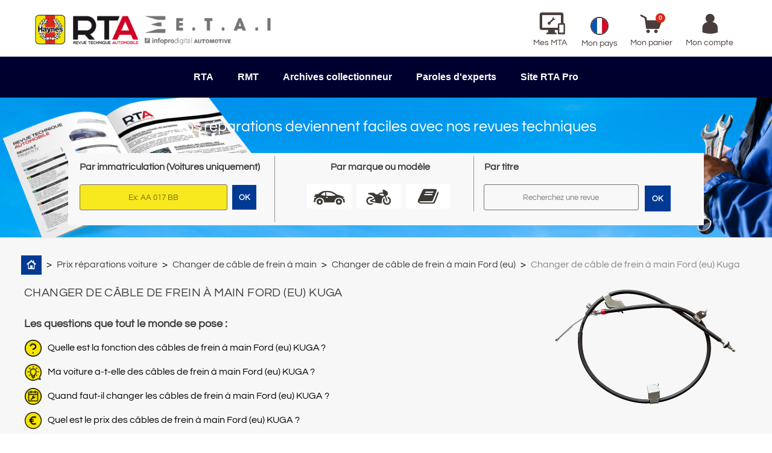

--- FILE ---
content_type: text/html; charset=utf-8
request_url: https://www.revue-technique-auto.fr/prix-reparations-voiture/changer-cable-frein-main/58-ford-eu/kuga
body_size: 36876
content:
<!doctype html>
<html lang="fr">
  <head>
    
      
  <meta charset="utf-8">
  <meta name="theme-color" content="#f9f2e8">


  <meta http-equiv="x-ua-compatible" content="ie=edge"><script type="text/javascript">(window.NREUM||(NREUM={})).init={privacy:{cookies_enabled:true},ajax:{deny_list:["bam.eu01.nr-data.net"]},feature_flags:["soft_nav"],distributed_tracing:{enabled:true}};(window.NREUM||(NREUM={})).loader_config={agentID:"538808820",accountID:"4501834",trustKey:"4340310",xpid:"UAMHUF5QDBAEU1BXBwYBVlw=",licenseKey:"NRJS-73b255b65a24e6ab6ab",applicationID:"471507608",browserID:"538808820"};;/*! For license information please see nr-loader-spa-1.308.0.min.js.LICENSE.txt */
(()=>{var e,t,r={384:(e,t,r)=>{"use strict";r.d(t,{NT:()=>a,US:()=>u,Zm:()=>o,bQ:()=>d,dV:()=>c,pV:()=>l});var n=r(6154),i=r(1863),s=r(1910);const a={beacon:"bam.nr-data.net",errorBeacon:"bam.nr-data.net"};function o(){return n.gm.NREUM||(n.gm.NREUM={}),void 0===n.gm.newrelic&&(n.gm.newrelic=n.gm.NREUM),n.gm.NREUM}function c(){let e=o();return e.o||(e.o={ST:n.gm.setTimeout,SI:n.gm.setImmediate||n.gm.setInterval,CT:n.gm.clearTimeout,XHR:n.gm.XMLHttpRequest,REQ:n.gm.Request,EV:n.gm.Event,PR:n.gm.Promise,MO:n.gm.MutationObserver,FETCH:n.gm.fetch,WS:n.gm.WebSocket},(0,s.i)(...Object.values(e.o))),e}function d(e,t){let r=o();r.initializedAgents??={},t.initializedAt={ms:(0,i.t)(),date:new Date},r.initializedAgents[e]=t}function u(e,t){o()[e]=t}function l(){return function(){let e=o();const t=e.info||{};e.info={beacon:a.beacon,errorBeacon:a.errorBeacon,...t}}(),function(){let e=o();const t=e.init||{};e.init={...t}}(),c(),function(){let e=o();const t=e.loader_config||{};e.loader_config={...t}}(),o()}},782:(e,t,r)=>{"use strict";r.d(t,{T:()=>n});const n=r(860).K7.pageViewTiming},860:(e,t,r)=>{"use strict";r.d(t,{$J:()=>u,K7:()=>c,P3:()=>d,XX:()=>i,Yy:()=>o,df:()=>s,qY:()=>n,v4:()=>a});const n="events",i="jserrors",s="browser/blobs",a="rum",o="browser/logs",c={ajax:"ajax",genericEvents:"generic_events",jserrors:i,logging:"logging",metrics:"metrics",pageAction:"page_action",pageViewEvent:"page_view_event",pageViewTiming:"page_view_timing",sessionReplay:"session_replay",sessionTrace:"session_trace",softNav:"soft_navigations",spa:"spa"},d={[c.pageViewEvent]:1,[c.pageViewTiming]:2,[c.metrics]:3,[c.jserrors]:4,[c.spa]:5,[c.ajax]:6,[c.sessionTrace]:7,[c.softNav]:8,[c.sessionReplay]:9,[c.logging]:10,[c.genericEvents]:11},u={[c.pageViewEvent]:a,[c.pageViewTiming]:n,[c.ajax]:n,[c.spa]:n,[c.softNav]:n,[c.metrics]:i,[c.jserrors]:i,[c.sessionTrace]:s,[c.sessionReplay]:s,[c.logging]:o,[c.genericEvents]:"ins"}},944:(e,t,r)=>{"use strict";r.d(t,{R:()=>i});var n=r(3241);function i(e,t){"function"==typeof console.debug&&(console.debug("New Relic Warning: https://github.com/newrelic/newrelic-browser-agent/blob/main/docs/warning-codes.md#".concat(e),t),(0,n.W)({agentIdentifier:null,drained:null,type:"data",name:"warn",feature:"warn",data:{code:e,secondary:t}}))}},993:(e,t,r)=>{"use strict";r.d(t,{A$:()=>s,ET:()=>a,TZ:()=>o,p_:()=>i});var n=r(860);const i={ERROR:"ERROR",WARN:"WARN",INFO:"INFO",DEBUG:"DEBUG",TRACE:"TRACE"},s={OFF:0,ERROR:1,WARN:2,INFO:3,DEBUG:4,TRACE:5},a="log",o=n.K7.logging},1541:(e,t,r)=>{"use strict";r.d(t,{U:()=>i,f:()=>n});const n={MFE:"MFE",BA:"BA"};function i(e,t){if(2!==t?.harvestEndpointVersion)return{};const r=t.agentRef.runtime.appMetadata.agents[0].entityGuid;return e?{"source.id":e.id,"source.name":e.name,"source.type":e.type,"parent.id":e.parent?.id||r,"parent.type":e.parent?.type||n.BA}:{"entity.guid":r,appId:t.agentRef.info.applicationID}}},1687:(e,t,r)=>{"use strict";r.d(t,{Ak:()=>d,Ze:()=>h,x3:()=>u});var n=r(3241),i=r(7836),s=r(3606),a=r(860),o=r(2646);const c={};function d(e,t){const r={staged:!1,priority:a.P3[t]||0};l(e),c[e].get(t)||c[e].set(t,r)}function u(e,t){e&&c[e]&&(c[e].get(t)&&c[e].delete(t),p(e,t,!1),c[e].size&&f(e))}function l(e){if(!e)throw new Error("agentIdentifier required");c[e]||(c[e]=new Map)}function h(e="",t="feature",r=!1){if(l(e),!e||!c[e].get(t)||r)return p(e,t);c[e].get(t).staged=!0,f(e)}function f(e){const t=Array.from(c[e]);t.every(([e,t])=>t.staged)&&(t.sort((e,t)=>e[1].priority-t[1].priority),t.forEach(([t])=>{c[e].delete(t),p(e,t)}))}function p(e,t,r=!0){const a=e?i.ee.get(e):i.ee,c=s.i.handlers;if(!a.aborted&&a.backlog&&c){if((0,n.W)({agentIdentifier:e,type:"lifecycle",name:"drain",feature:t}),r){const e=a.backlog[t],r=c[t];if(r){for(let t=0;e&&t<e.length;++t)g(e[t],r);Object.entries(r).forEach(([e,t])=>{Object.values(t||{}).forEach(t=>{t[0]?.on&&t[0]?.context()instanceof o.y&&t[0].on(e,t[1])})})}}a.isolatedBacklog||delete c[t],a.backlog[t]=null,a.emit("drain-"+t,[])}}function g(e,t){var r=e[1];Object.values(t[r]||{}).forEach(t=>{var r=e[0];if(t[0]===r){var n=t[1],i=e[3],s=e[2];n.apply(i,s)}})}},1738:(e,t,r)=>{"use strict";r.d(t,{U:()=>f,Y:()=>h});var n=r(3241),i=r(9908),s=r(1863),a=r(944),o=r(5701),c=r(3969),d=r(8362),u=r(860),l=r(4261);function h(e,t,r,s){const h=s||r;!h||h[e]&&h[e]!==d.d.prototype[e]||(h[e]=function(){(0,i.p)(c.xV,["API/"+e+"/called"],void 0,u.K7.metrics,r.ee),(0,n.W)({agentIdentifier:r.agentIdentifier,drained:!!o.B?.[r.agentIdentifier],type:"data",name:"api",feature:l.Pl+e,data:{}});try{return t.apply(this,arguments)}catch(e){(0,a.R)(23,e)}})}function f(e,t,r,n,a){const o=e.info;null===r?delete o.jsAttributes[t]:o.jsAttributes[t]=r,(a||null===r)&&(0,i.p)(l.Pl+n,[(0,s.t)(),t,r],void 0,"session",e.ee)}},1741:(e,t,r)=>{"use strict";r.d(t,{W:()=>s});var n=r(944),i=r(4261);class s{#e(e,...t){if(this[e]!==s.prototype[e])return this[e](...t);(0,n.R)(35,e)}addPageAction(e,t){return this.#e(i.hG,e,t)}register(e){return this.#e(i.eY,e)}recordCustomEvent(e,t){return this.#e(i.fF,e,t)}setPageViewName(e,t){return this.#e(i.Fw,e,t)}setCustomAttribute(e,t,r){return this.#e(i.cD,e,t,r)}noticeError(e,t){return this.#e(i.o5,e,t)}setUserId(e,t=!1){return this.#e(i.Dl,e,t)}setApplicationVersion(e){return this.#e(i.nb,e)}setErrorHandler(e){return this.#e(i.bt,e)}addRelease(e,t){return this.#e(i.k6,e,t)}log(e,t){return this.#e(i.$9,e,t)}start(){return this.#e(i.d3)}finished(e){return this.#e(i.BL,e)}recordReplay(){return this.#e(i.CH)}pauseReplay(){return this.#e(i.Tb)}addToTrace(e){return this.#e(i.U2,e)}setCurrentRouteName(e){return this.#e(i.PA,e)}interaction(e){return this.#e(i.dT,e)}wrapLogger(e,t,r){return this.#e(i.Wb,e,t,r)}measure(e,t){return this.#e(i.V1,e,t)}consent(e){return this.#e(i.Pv,e)}}},1863:(e,t,r)=>{"use strict";function n(){return Math.floor(performance.now())}r.d(t,{t:()=>n})},1910:(e,t,r)=>{"use strict";r.d(t,{i:()=>s});var n=r(944);const i=new Map;function s(...e){return e.every(e=>{if(i.has(e))return i.get(e);const t="function"==typeof e?e.toString():"",r=t.includes("[native code]"),s=t.includes("nrWrapper");return r||s||(0,n.R)(64,e?.name||t),i.set(e,r),r})}},2555:(e,t,r)=>{"use strict";r.d(t,{D:()=>o,f:()=>a});var n=r(384),i=r(8122);const s={beacon:n.NT.beacon,errorBeacon:n.NT.errorBeacon,licenseKey:void 0,applicationID:void 0,sa:void 0,queueTime:void 0,applicationTime:void 0,ttGuid:void 0,user:void 0,account:void 0,product:void 0,extra:void 0,jsAttributes:{},userAttributes:void 0,atts:void 0,transactionName:void 0,tNamePlain:void 0};function a(e){try{return!!e.licenseKey&&!!e.errorBeacon&&!!e.applicationID}catch(e){return!1}}const o=e=>(0,i.a)(e,s)},2614:(e,t,r)=>{"use strict";r.d(t,{BB:()=>a,H3:()=>n,g:()=>d,iL:()=>c,tS:()=>o,uh:()=>i,wk:()=>s});const n="NRBA",i="SESSION",s=144e5,a=18e5,o={STARTED:"session-started",PAUSE:"session-pause",RESET:"session-reset",RESUME:"session-resume",UPDATE:"session-update"},c={SAME_TAB:"same-tab",CROSS_TAB:"cross-tab"},d={OFF:0,FULL:1,ERROR:2}},2646:(e,t,r)=>{"use strict";r.d(t,{y:()=>n});class n{constructor(e){this.contextId=e}}},2843:(e,t,r)=>{"use strict";r.d(t,{G:()=>s,u:()=>i});var n=r(3878);function i(e,t=!1,r,i){(0,n.DD)("visibilitychange",function(){if(t)return void("hidden"===document.visibilityState&&e());e(document.visibilityState)},r,i)}function s(e,t,r){(0,n.sp)("pagehide",e,t,r)}},3241:(e,t,r)=>{"use strict";r.d(t,{W:()=>s});var n=r(6154);const i="newrelic";function s(e={}){try{n.gm.dispatchEvent(new CustomEvent(i,{detail:e}))}catch(e){}}},3304:(e,t,r)=>{"use strict";r.d(t,{A:()=>s});var n=r(7836);const i=()=>{const e=new WeakSet;return(t,r)=>{if("object"==typeof r&&null!==r){if(e.has(r))return;e.add(r)}return r}};function s(e){try{return JSON.stringify(e,i())??""}catch(e){try{n.ee.emit("internal-error",[e])}catch(e){}return""}}},3333:(e,t,r)=>{"use strict";r.d(t,{$v:()=>u,TZ:()=>n,Xh:()=>c,Zp:()=>i,kd:()=>d,mq:()=>o,nf:()=>a,qN:()=>s});const n=r(860).K7.genericEvents,i=["auxclick","click","copy","keydown","paste","scrollend"],s=["focus","blur"],a=4,o=1e3,c=2e3,d=["PageAction","UserAction","BrowserPerformance"],u={RESOURCES:"experimental.resources",REGISTER:"register"}},3434:(e,t,r)=>{"use strict";r.d(t,{Jt:()=>s,YM:()=>d});var n=r(7836),i=r(5607);const s="nr@original:".concat(i.W),a=50;var o=Object.prototype.hasOwnProperty,c=!1;function d(e,t){return e||(e=n.ee),r.inPlace=function(e,t,n,i,s){n||(n="");const a="-"===n.charAt(0);for(let o=0;o<t.length;o++){const c=t[o],d=e[c];l(d)||(e[c]=r(d,a?c+n:n,i,c,s))}},r.flag=s,r;function r(t,r,n,c,d){return l(t)?t:(r||(r=""),nrWrapper[s]=t,function(e,t,r){if(Object.defineProperty&&Object.keys)try{return Object.keys(e).forEach(function(r){Object.defineProperty(t,r,{get:function(){return e[r]},set:function(t){return e[r]=t,t}})}),t}catch(e){u([e],r)}for(var n in e)o.call(e,n)&&(t[n]=e[n])}(t,nrWrapper,e),nrWrapper);function nrWrapper(){var s,o,l,h;let f;try{o=this,s=[...arguments],l="function"==typeof n?n(s,o):n||{}}catch(t){u([t,"",[s,o,c],l],e)}i(r+"start",[s,o,c],l,d);const p=performance.now();let g;try{return h=t.apply(o,s),g=performance.now(),h}catch(e){throw g=performance.now(),i(r+"err",[s,o,e],l,d),f=e,f}finally{const e=g-p,t={start:p,end:g,duration:e,isLongTask:e>=a,methodName:c,thrownError:f};t.isLongTask&&i("long-task",[t,o],l,d),i(r+"end",[s,o,h],l,d)}}}function i(r,n,i,s){if(!c||t){var a=c;c=!0;try{e.emit(r,n,i,t,s)}catch(t){u([t,r,n,i],e)}c=a}}}function u(e,t){t||(t=n.ee);try{t.emit("internal-error",e)}catch(e){}}function l(e){return!(e&&"function"==typeof e&&e.apply&&!e[s])}},3606:(e,t,r)=>{"use strict";r.d(t,{i:()=>s});var n=r(9908);s.on=a;var i=s.handlers={};function s(e,t,r,s){a(s||n.d,i,e,t,r)}function a(e,t,r,i,s){s||(s="feature"),e||(e=n.d);var a=t[s]=t[s]||{};(a[r]=a[r]||[]).push([e,i])}},3738:(e,t,r)=>{"use strict";r.d(t,{He:()=>i,Kp:()=>o,Lc:()=>d,Rz:()=>u,TZ:()=>n,bD:()=>s,d3:()=>a,jx:()=>l,sl:()=>h,uP:()=>c});const n=r(860).K7.sessionTrace,i="bstResource",s="resource",a="-start",o="-end",c="fn"+a,d="fn"+o,u="pushState",l=1e3,h=3e4},3785:(e,t,r)=>{"use strict";r.d(t,{R:()=>c,b:()=>d});var n=r(9908),i=r(1863),s=r(860),a=r(3969),o=r(993);function c(e,t,r={},c=o.p_.INFO,d=!0,u,l=(0,i.t)()){(0,n.p)(a.xV,["API/logging/".concat(c.toLowerCase(),"/called")],void 0,s.K7.metrics,e),(0,n.p)(o.ET,[l,t,r,c,d,u],void 0,s.K7.logging,e)}function d(e){return"string"==typeof e&&Object.values(o.p_).some(t=>t===e.toUpperCase().trim())}},3878:(e,t,r)=>{"use strict";function n(e,t){return{capture:e,passive:!1,signal:t}}function i(e,t,r=!1,i){window.addEventListener(e,t,n(r,i))}function s(e,t,r=!1,i){document.addEventListener(e,t,n(r,i))}r.d(t,{DD:()=>s,jT:()=>n,sp:()=>i})},3962:(e,t,r)=>{"use strict";r.d(t,{AM:()=>a,O2:()=>l,OV:()=>s,Qu:()=>h,TZ:()=>c,ih:()=>f,pP:()=>o,t1:()=>u,tC:()=>i,wD:()=>d});var n=r(860);const i=["click","keydown","submit"],s="popstate",a="api",o="initialPageLoad",c=n.K7.softNav,d=5e3,u=500,l={INITIAL_PAGE_LOAD:"",ROUTE_CHANGE:1,UNSPECIFIED:2},h={INTERACTION:1,AJAX:2,CUSTOM_END:3,CUSTOM_TRACER:4},f={IP:"in progress",PF:"pending finish",FIN:"finished",CAN:"cancelled"}},3969:(e,t,r)=>{"use strict";r.d(t,{TZ:()=>n,XG:()=>o,rs:()=>i,xV:()=>a,z_:()=>s});const n=r(860).K7.metrics,i="sm",s="cm",a="storeSupportabilityMetrics",o="storeEventMetrics"},4234:(e,t,r)=>{"use strict";r.d(t,{W:()=>s});var n=r(7836),i=r(1687);class s{constructor(e,t){this.agentIdentifier=e,this.ee=n.ee.get(e),this.featureName=t,this.blocked=!1}deregisterDrain(){(0,i.x3)(this.agentIdentifier,this.featureName)}}},4261:(e,t,r)=>{"use strict";r.d(t,{$9:()=>u,BL:()=>c,CH:()=>p,Dl:()=>R,Fw:()=>w,PA:()=>v,Pl:()=>n,Pv:()=>A,Tb:()=>h,U2:()=>a,V1:()=>E,Wb:()=>T,bt:()=>y,cD:()=>b,d3:()=>x,dT:()=>d,eY:()=>g,fF:()=>f,hG:()=>s,hw:()=>i,k6:()=>o,nb:()=>m,o5:()=>l});const n="api-",i=n+"ixn-",s="addPageAction",a="addToTrace",o="addRelease",c="finished",d="interaction",u="log",l="noticeError",h="pauseReplay",f="recordCustomEvent",p="recordReplay",g="register",m="setApplicationVersion",v="setCurrentRouteName",b="setCustomAttribute",y="setErrorHandler",w="setPageViewName",R="setUserId",x="start",T="wrapLogger",E="measure",A="consent"},5205:(e,t,r)=>{"use strict";r.d(t,{j:()=>S});var n=r(384),i=r(1741);var s=r(2555),a=r(3333);const o=e=>{if(!e||"string"!=typeof e)return!1;try{document.createDocumentFragment().querySelector(e)}catch{return!1}return!0};var c=r(2614),d=r(944),u=r(8122);const l="[data-nr-mask]",h=e=>(0,u.a)(e,(()=>{const e={feature_flags:[],experimental:{allow_registered_children:!1,resources:!1},mask_selector:"*",block_selector:"[data-nr-block]",mask_input_options:{color:!1,date:!1,"datetime-local":!1,email:!1,month:!1,number:!1,range:!1,search:!1,tel:!1,text:!1,time:!1,url:!1,week:!1,textarea:!1,select:!1,password:!0}};return{ajax:{deny_list:void 0,block_internal:!0,enabled:!0,autoStart:!0},api:{get allow_registered_children(){return e.feature_flags.includes(a.$v.REGISTER)||e.experimental.allow_registered_children},set allow_registered_children(t){e.experimental.allow_registered_children=t},duplicate_registered_data:!1},browser_consent_mode:{enabled:!1},distributed_tracing:{enabled:void 0,exclude_newrelic_header:void 0,cors_use_newrelic_header:void 0,cors_use_tracecontext_headers:void 0,allowed_origins:void 0},get feature_flags(){return e.feature_flags},set feature_flags(t){e.feature_flags=t},generic_events:{enabled:!0,autoStart:!0},harvest:{interval:30},jserrors:{enabled:!0,autoStart:!0},logging:{enabled:!0,autoStart:!0},metrics:{enabled:!0,autoStart:!0},obfuscate:void 0,page_action:{enabled:!0},page_view_event:{enabled:!0,autoStart:!0},page_view_timing:{enabled:!0,autoStart:!0},performance:{capture_marks:!1,capture_measures:!1,capture_detail:!0,resources:{get enabled(){return e.feature_flags.includes(a.$v.RESOURCES)||e.experimental.resources},set enabled(t){e.experimental.resources=t},asset_types:[],first_party_domains:[],ignore_newrelic:!0}},privacy:{cookies_enabled:!0},proxy:{assets:void 0,beacon:void 0},session:{expiresMs:c.wk,inactiveMs:c.BB},session_replay:{autoStart:!0,enabled:!1,preload:!1,sampling_rate:10,error_sampling_rate:100,collect_fonts:!1,inline_images:!1,fix_stylesheets:!0,mask_all_inputs:!0,get mask_text_selector(){return e.mask_selector},set mask_text_selector(t){o(t)?e.mask_selector="".concat(t,",").concat(l):""===t||null===t?e.mask_selector=l:(0,d.R)(5,t)},get block_class(){return"nr-block"},get ignore_class(){return"nr-ignore"},get mask_text_class(){return"nr-mask"},get block_selector(){return e.block_selector},set block_selector(t){o(t)?e.block_selector+=",".concat(t):""!==t&&(0,d.R)(6,t)},get mask_input_options(){return e.mask_input_options},set mask_input_options(t){t&&"object"==typeof t?e.mask_input_options={...t,password:!0}:(0,d.R)(7,t)}},session_trace:{enabled:!0,autoStart:!0},soft_navigations:{enabled:!0,autoStart:!0},spa:{enabled:!0,autoStart:!0},ssl:void 0,user_actions:{enabled:!0,elementAttributes:["id","className","tagName","type"]}}})());var f=r(6154),p=r(9324);let g=0;const m={buildEnv:p.F3,distMethod:p.Xs,version:p.xv,originTime:f.WN},v={consented:!1},b={appMetadata:{},get consented(){return this.session?.state?.consent||v.consented},set consented(e){v.consented=e},customTransaction:void 0,denyList:void 0,disabled:!1,harvester:void 0,isolatedBacklog:!1,isRecording:!1,loaderType:void 0,maxBytes:3e4,obfuscator:void 0,onerror:void 0,ptid:void 0,releaseIds:{},session:void 0,timeKeeper:void 0,registeredEntities:[],jsAttributesMetadata:{bytes:0},get harvestCount(){return++g}},y=e=>{const t=(0,u.a)(e,b),r=Object.keys(m).reduce((e,t)=>(e[t]={value:m[t],writable:!1,configurable:!0,enumerable:!0},e),{});return Object.defineProperties(t,r)};var w=r(5701);const R=e=>{const t=e.startsWith("http");e+="/",r.p=t?e:"https://"+e};var x=r(7836),T=r(3241);const E={accountID:void 0,trustKey:void 0,agentID:void 0,licenseKey:void 0,applicationID:void 0,xpid:void 0},A=e=>(0,u.a)(e,E),_=new Set;function S(e,t={},r,a){let{init:o,info:c,loader_config:d,runtime:u={},exposed:l=!0}=t;if(!c){const e=(0,n.pV)();o=e.init,c=e.info,d=e.loader_config}e.init=h(o||{}),e.loader_config=A(d||{}),c.jsAttributes??={},f.bv&&(c.jsAttributes.isWorker=!0),e.info=(0,s.D)(c);const p=e.init,g=[c.beacon,c.errorBeacon];_.has(e.agentIdentifier)||(p.proxy.assets&&(R(p.proxy.assets),g.push(p.proxy.assets)),p.proxy.beacon&&g.push(p.proxy.beacon),e.beacons=[...g],function(e){const t=(0,n.pV)();Object.getOwnPropertyNames(i.W.prototype).forEach(r=>{const n=i.W.prototype[r];if("function"!=typeof n||"constructor"===n)return;let s=t[r];e[r]&&!1!==e.exposed&&"micro-agent"!==e.runtime?.loaderType&&(t[r]=(...t)=>{const n=e[r](...t);return s?s(...t):n})})}(e),(0,n.US)("activatedFeatures",w.B)),u.denyList=[...p.ajax.deny_list||[],...p.ajax.block_internal?g:[]],u.ptid=e.agentIdentifier,u.loaderType=r,e.runtime=y(u),_.has(e.agentIdentifier)||(e.ee=x.ee.get(e.agentIdentifier),e.exposed=l,(0,T.W)({agentIdentifier:e.agentIdentifier,drained:!!w.B?.[e.agentIdentifier],type:"lifecycle",name:"initialize",feature:void 0,data:e.config})),_.add(e.agentIdentifier)}},5270:(e,t,r)=>{"use strict";r.d(t,{Aw:()=>a,SR:()=>s,rF:()=>o});var n=r(384),i=r(7767);function s(e){return!!(0,n.dV)().o.MO&&(0,i.V)(e)&&!0===e?.session_trace.enabled}function a(e){return!0===e?.session_replay.preload&&s(e)}function o(e,t){try{if("string"==typeof t?.type){if("password"===t.type.toLowerCase())return"*".repeat(e?.length||0);if(void 0!==t?.dataset?.nrUnmask||t?.classList?.contains("nr-unmask"))return e}}catch(e){}return"string"==typeof e?e.replace(/[\S]/g,"*"):"*".repeat(e?.length||0)}},5289:(e,t,r)=>{"use strict";r.d(t,{GG:()=>a,Qr:()=>c,sB:()=>o});var n=r(3878),i=r(6389);function s(){return"undefined"==typeof document||"complete"===document.readyState}function a(e,t){if(s())return e();const r=(0,i.J)(e),a=setInterval(()=>{s()&&(clearInterval(a),r())},500);(0,n.sp)("load",r,t)}function o(e){if(s())return e();(0,n.DD)("DOMContentLoaded",e)}function c(e){if(s())return e();(0,n.sp)("popstate",e)}},5607:(e,t,r)=>{"use strict";r.d(t,{W:()=>n});const n=(0,r(9566).bz)()},5701:(e,t,r)=>{"use strict";r.d(t,{B:()=>s,t:()=>a});var n=r(3241);const i=new Set,s={};function a(e,t){const r=t.agentIdentifier;s[r]??={},e&&"object"==typeof e&&(i.has(r)||(t.ee.emit("rumresp",[e]),s[r]=e,i.add(r),(0,n.W)({agentIdentifier:r,loaded:!0,drained:!0,type:"lifecycle",name:"load",feature:void 0,data:e})))}},6154:(e,t,r)=>{"use strict";r.d(t,{OF:()=>d,RI:()=>i,WN:()=>h,bv:()=>s,eN:()=>f,gm:()=>a,lR:()=>l,m:()=>c,mw:()=>o,sb:()=>u});var n=r(1863);const i="undefined"!=typeof window&&!!window.document,s="undefined"!=typeof WorkerGlobalScope&&("undefined"!=typeof self&&self instanceof WorkerGlobalScope&&self.navigator instanceof WorkerNavigator||"undefined"!=typeof globalThis&&globalThis instanceof WorkerGlobalScope&&globalThis.navigator instanceof WorkerNavigator),a=i?window:"undefined"!=typeof WorkerGlobalScope&&("undefined"!=typeof self&&self instanceof WorkerGlobalScope&&self||"undefined"!=typeof globalThis&&globalThis instanceof WorkerGlobalScope&&globalThis),o=Boolean("hidden"===a?.document?.visibilityState),c=""+a?.location,d=/iPad|iPhone|iPod/.test(a.navigator?.userAgent),u=d&&"undefined"==typeof SharedWorker,l=(()=>{const e=a.navigator?.userAgent?.match(/Firefox[/\s](\d+\.\d+)/);return Array.isArray(e)&&e.length>=2?+e[1]:0})(),h=Date.now()-(0,n.t)(),f=()=>"undefined"!=typeof PerformanceNavigationTiming&&a?.performance?.getEntriesByType("navigation")?.[0]?.responseStart},6344:(e,t,r)=>{"use strict";r.d(t,{BB:()=>u,Qb:()=>l,TZ:()=>i,Ug:()=>a,Vh:()=>s,_s:()=>o,bc:()=>d,yP:()=>c});var n=r(2614);const i=r(860).K7.sessionReplay,s="errorDuringReplay",a=.12,o={DomContentLoaded:0,Load:1,FullSnapshot:2,IncrementalSnapshot:3,Meta:4,Custom:5},c={[n.g.ERROR]:15e3,[n.g.FULL]:3e5,[n.g.OFF]:0},d={RESET:{message:"Session was reset",sm:"Reset"},IMPORT:{message:"Recorder failed to import",sm:"Import"},TOO_MANY:{message:"429: Too Many Requests",sm:"Too-Many"},TOO_BIG:{message:"Payload was too large",sm:"Too-Big"},CROSS_TAB:{message:"Session Entity was set to OFF on another tab",sm:"Cross-Tab"},ENTITLEMENTS:{message:"Session Replay is not allowed and will not be started",sm:"Entitlement"}},u=5e3,l={API:"api",RESUME:"resume",SWITCH_TO_FULL:"switchToFull",INITIALIZE:"initialize",PRELOAD:"preload"}},6389:(e,t,r)=>{"use strict";function n(e,t=500,r={}){const n=r?.leading||!1;let i;return(...r)=>{n&&void 0===i&&(e.apply(this,r),i=setTimeout(()=>{i=clearTimeout(i)},t)),n||(clearTimeout(i),i=setTimeout(()=>{e.apply(this,r)},t))}}function i(e){let t=!1;return(...r)=>{t||(t=!0,e.apply(this,r))}}r.d(t,{J:()=>i,s:()=>n})},6630:(e,t,r)=>{"use strict";r.d(t,{T:()=>n});const n=r(860).K7.pageViewEvent},6774:(e,t,r)=>{"use strict";r.d(t,{T:()=>n});const n=r(860).K7.jserrors},7295:(e,t,r)=>{"use strict";r.d(t,{Xv:()=>a,gX:()=>i,iW:()=>s});var n=[];function i(e){if(!e||s(e))return!1;if(0===n.length)return!0;if("*"===n[0].hostname)return!1;for(var t=0;t<n.length;t++){var r=n[t];if(r.hostname.test(e.hostname)&&r.pathname.test(e.pathname))return!1}return!0}function s(e){return void 0===e.hostname}function a(e){if(n=[],e&&e.length)for(var t=0;t<e.length;t++){let r=e[t];if(!r)continue;if("*"===r)return void(n=[{hostname:"*"}]);0===r.indexOf("http://")?r=r.substring(7):0===r.indexOf("https://")&&(r=r.substring(8));const i=r.indexOf("/");let s,a;i>0?(s=r.substring(0,i),a=r.substring(i)):(s=r,a="*");let[c]=s.split(":");n.push({hostname:o(c),pathname:o(a,!0)})}}function o(e,t=!1){const r=e.replace(/[.+?^${}()|[\]\\]/g,e=>"\\"+e).replace(/\*/g,".*?");return new RegExp((t?"^":"")+r+"$")}},7485:(e,t,r)=>{"use strict";r.d(t,{D:()=>i});var n=r(6154);function i(e){if(0===(e||"").indexOf("data:"))return{protocol:"data"};try{const t=new URL(e,location.href),r={port:t.port,hostname:t.hostname,pathname:t.pathname,search:t.search,protocol:t.protocol.slice(0,t.protocol.indexOf(":")),sameOrigin:t.protocol===n.gm?.location?.protocol&&t.host===n.gm?.location?.host};return r.port&&""!==r.port||("http:"===t.protocol&&(r.port="80"),"https:"===t.protocol&&(r.port="443")),r.pathname&&""!==r.pathname?r.pathname.startsWith("/")||(r.pathname="/".concat(r.pathname)):r.pathname="/",r}catch(e){return{}}}},7699:(e,t,r)=>{"use strict";r.d(t,{It:()=>s,KC:()=>o,No:()=>i,qh:()=>a});var n=r(860);const i=16e3,s=1e6,a="SESSION_ERROR",o={[n.K7.logging]:!0,[n.K7.genericEvents]:!1,[n.K7.jserrors]:!1,[n.K7.ajax]:!1}},7767:(e,t,r)=>{"use strict";r.d(t,{V:()=>i});var n=r(6154);const i=e=>n.RI&&!0===e?.privacy.cookies_enabled},7836:(e,t,r)=>{"use strict";r.d(t,{P:()=>o,ee:()=>c});var n=r(384),i=r(8990),s=r(2646),a=r(5607);const o="nr@context:".concat(a.W),c=function e(t,r){var n={},a={},u={},l=!1;try{l=16===r.length&&d.initializedAgents?.[r]?.runtime.isolatedBacklog}catch(e){}var h={on:p,addEventListener:p,removeEventListener:function(e,t){var r=n[e];if(!r)return;for(var i=0;i<r.length;i++)r[i]===t&&r.splice(i,1)},emit:function(e,r,n,i,s){!1!==s&&(s=!0);if(c.aborted&&!i)return;t&&s&&t.emit(e,r,n);var o=f(n);g(e).forEach(e=>{e.apply(o,r)});var d=v()[a[e]];d&&d.push([h,e,r,o]);return o},get:m,listeners:g,context:f,buffer:function(e,t){const r=v();if(t=t||"feature",h.aborted)return;Object.entries(e||{}).forEach(([e,n])=>{a[n]=t,t in r||(r[t]=[])})},abort:function(){h._aborted=!0,Object.keys(h.backlog).forEach(e=>{delete h.backlog[e]})},isBuffering:function(e){return!!v()[a[e]]},debugId:r,backlog:l?{}:t&&"object"==typeof t.backlog?t.backlog:{},isolatedBacklog:l};return Object.defineProperty(h,"aborted",{get:()=>{let e=h._aborted||!1;return e||(t&&(e=t.aborted),e)}}),h;function f(e){return e&&e instanceof s.y?e:e?(0,i.I)(e,o,()=>new s.y(o)):new s.y(o)}function p(e,t){n[e]=g(e).concat(t)}function g(e){return n[e]||[]}function m(t){return u[t]=u[t]||e(h,t)}function v(){return h.backlog}}(void 0,"globalEE"),d=(0,n.Zm)();d.ee||(d.ee=c)},8122:(e,t,r)=>{"use strict";r.d(t,{a:()=>i});var n=r(944);function i(e,t){try{if(!e||"object"!=typeof e)return(0,n.R)(3);if(!t||"object"!=typeof t)return(0,n.R)(4);const r=Object.create(Object.getPrototypeOf(t),Object.getOwnPropertyDescriptors(t)),s=0===Object.keys(r).length?e:r;for(let a in s)if(void 0!==e[a])try{if(null===e[a]){r[a]=null;continue}Array.isArray(e[a])&&Array.isArray(t[a])?r[a]=Array.from(new Set([...e[a],...t[a]])):"object"==typeof e[a]&&"object"==typeof t[a]?r[a]=i(e[a],t[a]):r[a]=e[a]}catch(e){r[a]||(0,n.R)(1,e)}return r}catch(e){(0,n.R)(2,e)}}},8139:(e,t,r)=>{"use strict";r.d(t,{u:()=>h});var n=r(7836),i=r(3434),s=r(8990),a=r(6154);const o={},c=a.gm.XMLHttpRequest,d="addEventListener",u="removeEventListener",l="nr@wrapped:".concat(n.P);function h(e){var t=function(e){return(e||n.ee).get("events")}(e);if(o[t.debugId]++)return t;o[t.debugId]=1;var r=(0,i.YM)(t,!0);function h(e){r.inPlace(e,[d,u],"-",p)}function p(e,t){return e[1]}return"getPrototypeOf"in Object&&(a.RI&&f(document,h),c&&f(c.prototype,h),f(a.gm,h)),t.on(d+"-start",function(e,t){var n=e[1];if(null!==n&&("function"==typeof n||"object"==typeof n)&&"newrelic"!==e[0]){var i=(0,s.I)(n,l,function(){var e={object:function(){if("function"!=typeof n.handleEvent)return;return n.handleEvent.apply(n,arguments)},function:n}[typeof n];return e?r(e,"fn-",null,e.name||"anonymous"):n});this.wrapped=e[1]=i}}),t.on(u+"-start",function(e){e[1]=this.wrapped||e[1]}),t}function f(e,t,...r){let n=e;for(;"object"==typeof n&&!Object.prototype.hasOwnProperty.call(n,d);)n=Object.getPrototypeOf(n);n&&t(n,...r)}},8362:(e,t,r)=>{"use strict";r.d(t,{d:()=>s});var n=r(9566),i=r(1741);class s extends i.W{agentIdentifier=(0,n.LA)(16)}},8374:(e,t,r)=>{r.nc=(()=>{try{return document?.currentScript?.nonce}catch(e){}return""})()},8990:(e,t,r)=>{"use strict";r.d(t,{I:()=>i});var n=Object.prototype.hasOwnProperty;function i(e,t,r){if(n.call(e,t))return e[t];var i=r();if(Object.defineProperty&&Object.keys)try{return Object.defineProperty(e,t,{value:i,writable:!0,enumerable:!1}),i}catch(e){}return e[t]=i,i}},9119:(e,t,r)=>{"use strict";r.d(t,{L:()=>s});var n=/([^?#]*)[^#]*(#[^?]*|$).*/,i=/([^?#]*)().*/;function s(e,t){return e?e.replace(t?n:i,"$1$2"):e}},9300:(e,t,r)=>{"use strict";r.d(t,{T:()=>n});const n=r(860).K7.ajax},9324:(e,t,r)=>{"use strict";r.d(t,{AJ:()=>a,F3:()=>i,Xs:()=>s,Yq:()=>o,xv:()=>n});const n="1.308.0",i="PROD",s="CDN",a="@newrelic/rrweb",o="1.0.1"},9566:(e,t,r)=>{"use strict";r.d(t,{LA:()=>o,ZF:()=>c,bz:()=>a,el:()=>d});var n=r(6154);const i="xxxxxxxx-xxxx-4xxx-yxxx-xxxxxxxxxxxx";function s(e,t){return e?15&e[t]:16*Math.random()|0}function a(){const e=n.gm?.crypto||n.gm?.msCrypto;let t,r=0;return e&&e.getRandomValues&&(t=e.getRandomValues(new Uint8Array(30))),i.split("").map(e=>"x"===e?s(t,r++).toString(16):"y"===e?(3&s()|8).toString(16):e).join("")}function o(e){const t=n.gm?.crypto||n.gm?.msCrypto;let r,i=0;t&&t.getRandomValues&&(r=t.getRandomValues(new Uint8Array(e)));const a=[];for(var o=0;o<e;o++)a.push(s(r,i++).toString(16));return a.join("")}function c(){return o(16)}function d(){return o(32)}},9908:(e,t,r)=>{"use strict";r.d(t,{d:()=>n,p:()=>i});var n=r(7836).ee.get("handle");function i(e,t,r,i,s){s?(s.buffer([e],i),s.emit(e,t,r)):(n.buffer([e],i),n.emit(e,t,r))}}},n={};function i(e){var t=n[e];if(void 0!==t)return t.exports;var s=n[e]={exports:{}};return r[e](s,s.exports,i),s.exports}i.m=r,i.d=(e,t)=>{for(var r in t)i.o(t,r)&&!i.o(e,r)&&Object.defineProperty(e,r,{enumerable:!0,get:t[r]})},i.f={},i.e=e=>Promise.all(Object.keys(i.f).reduce((t,r)=>(i.f[r](e,t),t),[])),i.u=e=>({212:"nr-spa-compressor",249:"nr-spa-recorder",478:"nr-spa"}[e]+"-1.308.0.min.js"),i.o=(e,t)=>Object.prototype.hasOwnProperty.call(e,t),e={},t="NRBA-1.308.0.PROD:",i.l=(r,n,s,a)=>{if(e[r])e[r].push(n);else{var o,c;if(void 0!==s)for(var d=document.getElementsByTagName("script"),u=0;u<d.length;u++){var l=d[u];if(l.getAttribute("src")==r||l.getAttribute("data-webpack")==t+s){o=l;break}}if(!o){c=!0;var h={478:"sha512-RSfSVnmHk59T/uIPbdSE0LPeqcEdF4/+XhfJdBuccH5rYMOEZDhFdtnh6X6nJk7hGpzHd9Ujhsy7lZEz/ORYCQ==",249:"sha512-ehJXhmntm85NSqW4MkhfQqmeKFulra3klDyY0OPDUE+sQ3GokHlPh1pmAzuNy//3j4ac6lzIbmXLvGQBMYmrkg==",212:"sha512-B9h4CR46ndKRgMBcK+j67uSR2RCnJfGefU+A7FrgR/k42ovXy5x/MAVFiSvFxuVeEk/pNLgvYGMp1cBSK/G6Fg=="};(o=document.createElement("script")).charset="utf-8",i.nc&&o.setAttribute("nonce",i.nc),o.setAttribute("data-webpack",t+s),o.src=r,0!==o.src.indexOf(window.location.origin+"/")&&(o.crossOrigin="anonymous"),h[a]&&(o.integrity=h[a])}e[r]=[n];var f=(t,n)=>{o.onerror=o.onload=null,clearTimeout(p);var i=e[r];if(delete e[r],o.parentNode&&o.parentNode.removeChild(o),i&&i.forEach(e=>e(n)),t)return t(n)},p=setTimeout(f.bind(null,void 0,{type:"timeout",target:o}),12e4);o.onerror=f.bind(null,o.onerror),o.onload=f.bind(null,o.onload),c&&document.head.appendChild(o)}},i.r=e=>{"undefined"!=typeof Symbol&&Symbol.toStringTag&&Object.defineProperty(e,Symbol.toStringTag,{value:"Module"}),Object.defineProperty(e,"__esModule",{value:!0})},i.p="https://js-agent.newrelic.com/",(()=>{var e={38:0,788:0};i.f.j=(t,r)=>{var n=i.o(e,t)?e[t]:void 0;if(0!==n)if(n)r.push(n[2]);else{var s=new Promise((r,i)=>n=e[t]=[r,i]);r.push(n[2]=s);var a=i.p+i.u(t),o=new Error;i.l(a,r=>{if(i.o(e,t)&&(0!==(n=e[t])&&(e[t]=void 0),n)){var s=r&&("load"===r.type?"missing":r.type),a=r&&r.target&&r.target.src;o.message="Loading chunk "+t+" failed: ("+s+": "+a+")",o.name="ChunkLoadError",o.type=s,o.request=a,n[1](o)}},"chunk-"+t,t)}};var t=(t,r)=>{var n,s,[a,o,c]=r,d=0;if(a.some(t=>0!==e[t])){for(n in o)i.o(o,n)&&(i.m[n]=o[n]);if(c)c(i)}for(t&&t(r);d<a.length;d++)s=a[d],i.o(e,s)&&e[s]&&e[s][0](),e[s]=0},r=self["webpackChunk:NRBA-1.308.0.PROD"]=self["webpackChunk:NRBA-1.308.0.PROD"]||[];r.forEach(t.bind(null,0)),r.push=t.bind(null,r.push.bind(r))})(),(()=>{"use strict";i(8374);var e=i(8362),t=i(860);const r=Object.values(t.K7);var n=i(5205);var s=i(9908),a=i(1863),o=i(4261),c=i(1738);var d=i(1687),u=i(4234),l=i(5289),h=i(6154),f=i(944),p=i(5270),g=i(7767),m=i(6389),v=i(7699);class b extends u.W{constructor(e,t){super(e.agentIdentifier,t),this.agentRef=e,this.abortHandler=void 0,this.featAggregate=void 0,this.loadedSuccessfully=void 0,this.onAggregateImported=new Promise(e=>{this.loadedSuccessfully=e}),this.deferred=Promise.resolve(),!1===e.init[this.featureName].autoStart?this.deferred=new Promise((t,r)=>{this.ee.on("manual-start-all",(0,m.J)(()=>{(0,d.Ak)(e.agentIdentifier,this.featureName),t()}))}):(0,d.Ak)(e.agentIdentifier,t)}importAggregator(e,t,r={}){if(this.featAggregate)return;const n=async()=>{let n;await this.deferred;try{if((0,g.V)(e.init)){const{setupAgentSession:t}=await i.e(478).then(i.bind(i,8766));n=t(e)}}catch(e){(0,f.R)(20,e),this.ee.emit("internal-error",[e]),(0,s.p)(v.qh,[e],void 0,this.featureName,this.ee)}try{if(!this.#t(this.featureName,n,e.init))return(0,d.Ze)(this.agentIdentifier,this.featureName),void this.loadedSuccessfully(!1);const{Aggregate:i}=await t();this.featAggregate=new i(e,r),e.runtime.harvester.initializedAggregates.push(this.featAggregate),this.loadedSuccessfully(!0)}catch(e){(0,f.R)(34,e),this.abortHandler?.(),(0,d.Ze)(this.agentIdentifier,this.featureName,!0),this.loadedSuccessfully(!1),this.ee&&this.ee.abort()}};h.RI?(0,l.GG)(()=>n(),!0):n()}#t(e,r,n){if(this.blocked)return!1;switch(e){case t.K7.sessionReplay:return(0,p.SR)(n)&&!!r;case t.K7.sessionTrace:return!!r;default:return!0}}}var y=i(6630),w=i(2614),R=i(3241);class x extends b{static featureName=y.T;constructor(e){var t;super(e,y.T),this.setupInspectionEvents(e.agentIdentifier),t=e,(0,c.Y)(o.Fw,function(e,r){"string"==typeof e&&("/"!==e.charAt(0)&&(e="/"+e),t.runtime.customTransaction=(r||"http://custom.transaction")+e,(0,s.p)(o.Pl+o.Fw,[(0,a.t)()],void 0,void 0,t.ee))},t),this.importAggregator(e,()=>i.e(478).then(i.bind(i,2467)))}setupInspectionEvents(e){const t=(t,r)=>{t&&(0,R.W)({agentIdentifier:e,timeStamp:t.timeStamp,loaded:"complete"===t.target.readyState,type:"window",name:r,data:t.target.location+""})};(0,l.sB)(e=>{t(e,"DOMContentLoaded")}),(0,l.GG)(e=>{t(e,"load")}),(0,l.Qr)(e=>{t(e,"navigate")}),this.ee.on(w.tS.UPDATE,(t,r)=>{(0,R.W)({agentIdentifier:e,type:"lifecycle",name:"session",data:r})})}}var T=i(384);class E extends e.d{constructor(e){var t;(super(),h.gm)?(this.features={},(0,T.bQ)(this.agentIdentifier,this),this.desiredFeatures=new Set(e.features||[]),this.desiredFeatures.add(x),(0,n.j)(this,e,e.loaderType||"agent"),t=this,(0,c.Y)(o.cD,function(e,r,n=!1){if("string"==typeof e){if(["string","number","boolean"].includes(typeof r)||null===r)return(0,c.U)(t,e,r,o.cD,n);(0,f.R)(40,typeof r)}else(0,f.R)(39,typeof e)},t),function(e){(0,c.Y)(o.Dl,function(t,r=!1){if("string"!=typeof t&&null!==t)return void(0,f.R)(41,typeof t);const n=e.info.jsAttributes["enduser.id"];r&&null!=n&&n!==t?(0,s.p)(o.Pl+"setUserIdAndResetSession",[t],void 0,"session",e.ee):(0,c.U)(e,"enduser.id",t,o.Dl,!0)},e)}(this),function(e){(0,c.Y)(o.nb,function(t){if("string"==typeof t||null===t)return(0,c.U)(e,"application.version",t,o.nb,!1);(0,f.R)(42,typeof t)},e)}(this),function(e){(0,c.Y)(o.d3,function(){e.ee.emit("manual-start-all")},e)}(this),function(e){(0,c.Y)(o.Pv,function(t=!0){if("boolean"==typeof t){if((0,s.p)(o.Pl+o.Pv,[t],void 0,"session",e.ee),e.runtime.consented=t,t){const t=e.features.page_view_event;t.onAggregateImported.then(e=>{const r=t.featAggregate;e&&!r.sentRum&&r.sendRum()})}}else(0,f.R)(65,typeof t)},e)}(this),this.run()):(0,f.R)(21)}get config(){return{info:this.info,init:this.init,loader_config:this.loader_config,runtime:this.runtime}}get api(){return this}run(){try{const e=function(e){const t={};return r.forEach(r=>{t[r]=!!e[r]?.enabled}),t}(this.init),n=[...this.desiredFeatures];n.sort((e,r)=>t.P3[e.featureName]-t.P3[r.featureName]),n.forEach(r=>{if(!e[r.featureName]&&r.featureName!==t.K7.pageViewEvent)return;if(r.featureName===t.K7.spa)return void(0,f.R)(67);const n=function(e){switch(e){case t.K7.ajax:return[t.K7.jserrors];case t.K7.sessionTrace:return[t.K7.ajax,t.K7.pageViewEvent];case t.K7.sessionReplay:return[t.K7.sessionTrace];case t.K7.pageViewTiming:return[t.K7.pageViewEvent];default:return[]}}(r.featureName).filter(e=>!(e in this.features));n.length>0&&(0,f.R)(36,{targetFeature:r.featureName,missingDependencies:n}),this.features[r.featureName]=new r(this)})}catch(e){(0,f.R)(22,e);for(const e in this.features)this.features[e].abortHandler?.();const t=(0,T.Zm)();delete t.initializedAgents[this.agentIdentifier]?.features,delete this.sharedAggregator;return t.ee.get(this.agentIdentifier).abort(),!1}}}var A=i(2843),_=i(782);class S extends b{static featureName=_.T;constructor(e){super(e,_.T),h.RI&&((0,A.u)(()=>(0,s.p)("docHidden",[(0,a.t)()],void 0,_.T,this.ee),!0),(0,A.G)(()=>(0,s.p)("winPagehide",[(0,a.t)()],void 0,_.T,this.ee)),this.importAggregator(e,()=>i.e(478).then(i.bind(i,9917))))}}var O=i(3969);class I extends b{static featureName=O.TZ;constructor(e){super(e,O.TZ),h.RI&&document.addEventListener("securitypolicyviolation",e=>{(0,s.p)(O.xV,["Generic/CSPViolation/Detected"],void 0,this.featureName,this.ee)}),this.importAggregator(e,()=>i.e(478).then(i.bind(i,6555)))}}var N=i(6774),P=i(3878),k=i(3304);class D{constructor(e,t,r,n,i){this.name="UncaughtError",this.message="string"==typeof e?e:(0,k.A)(e),this.sourceURL=t,this.line=r,this.column=n,this.__newrelic=i}}function C(e){return M(e)?e:new D(void 0!==e?.message?e.message:e,e?.filename||e?.sourceURL,e?.lineno||e?.line,e?.colno||e?.col,e?.__newrelic,e?.cause)}function j(e){const t="Unhandled Promise Rejection: ";if(!e?.reason)return;if(M(e.reason)){try{e.reason.message.startsWith(t)||(e.reason.message=t+e.reason.message)}catch(e){}return C(e.reason)}const r=C(e.reason);return(r.message||"").startsWith(t)||(r.message=t+r.message),r}function L(e){if(e.error instanceof SyntaxError&&!/:\d+$/.test(e.error.stack?.trim())){const t=new D(e.message,e.filename,e.lineno,e.colno,e.error.__newrelic,e.cause);return t.name=SyntaxError.name,t}return M(e.error)?e.error:C(e)}function M(e){return e instanceof Error&&!!e.stack}function H(e,r,n,i,o=(0,a.t)()){"string"==typeof e&&(e=new Error(e)),(0,s.p)("err",[e,o,!1,r,n.runtime.isRecording,void 0,i],void 0,t.K7.jserrors,n.ee),(0,s.p)("uaErr",[],void 0,t.K7.genericEvents,n.ee)}var B=i(1541),K=i(993),W=i(3785);function U(e,{customAttributes:t={},level:r=K.p_.INFO}={},n,i,s=(0,a.t)()){(0,W.R)(n.ee,e,t,r,!1,i,s)}function F(e,r,n,i,c=(0,a.t)()){(0,s.p)(o.Pl+o.hG,[c,e,r,i],void 0,t.K7.genericEvents,n.ee)}function V(e,r,n,i,c=(0,a.t)()){const{start:d,end:u,customAttributes:l}=r||{},h={customAttributes:l||{}};if("object"!=typeof h.customAttributes||"string"!=typeof e||0===e.length)return void(0,f.R)(57);const p=(e,t)=>null==e?t:"number"==typeof e?e:e instanceof PerformanceMark?e.startTime:Number.NaN;if(h.start=p(d,0),h.end=p(u,c),Number.isNaN(h.start)||Number.isNaN(h.end))(0,f.R)(57);else{if(h.duration=h.end-h.start,!(h.duration<0))return(0,s.p)(o.Pl+o.V1,[h,e,i],void 0,t.K7.genericEvents,n.ee),h;(0,f.R)(58)}}function G(e,r={},n,i,c=(0,a.t)()){(0,s.p)(o.Pl+o.fF,[c,e,r,i],void 0,t.K7.genericEvents,n.ee)}function z(e){(0,c.Y)(o.eY,function(t){return Y(e,t)},e)}function Y(e,r,n){(0,f.R)(54,"newrelic.register"),r||={},r.type=B.f.MFE,r.licenseKey||=e.info.licenseKey,r.blocked=!1,r.parent=n||{},Array.isArray(r.tags)||(r.tags=[]);const i={};r.tags.forEach(e=>{"name"!==e&&"id"!==e&&(i["source.".concat(e)]=!0)}),r.isolated??=!0;let o=()=>{};const c=e.runtime.registeredEntities;if(!r.isolated){const e=c.find(({metadata:{target:{id:e}}})=>e===r.id&&!r.isolated);if(e)return e}const d=e=>{r.blocked=!0,o=e};function u(e){return"string"==typeof e&&!!e.trim()&&e.trim().length<501||"number"==typeof e}e.init.api.allow_registered_children||d((0,m.J)(()=>(0,f.R)(55))),u(r.id)&&u(r.name)||d((0,m.J)(()=>(0,f.R)(48,r)));const l={addPageAction:(t,n={})=>g(F,[t,{...i,...n},e],r),deregister:()=>{d((0,m.J)(()=>(0,f.R)(68)))},log:(t,n={})=>g(U,[t,{...n,customAttributes:{...i,...n.customAttributes||{}}},e],r),measure:(t,n={})=>g(V,[t,{...n,customAttributes:{...i,...n.customAttributes||{}}},e],r),noticeError:(t,n={})=>g(H,[t,{...i,...n},e],r),register:(t={})=>g(Y,[e,t],l.metadata.target),recordCustomEvent:(t,n={})=>g(G,[t,{...i,...n},e],r),setApplicationVersion:e=>p("application.version",e),setCustomAttribute:(e,t)=>p(e,t),setUserId:e=>p("enduser.id",e),metadata:{customAttributes:i,target:r}},h=()=>(r.blocked&&o(),r.blocked);h()||c.push(l);const p=(e,t)=>{h()||(i[e]=t)},g=(r,n,i)=>{if(h())return;const o=(0,a.t)();(0,s.p)(O.xV,["API/register/".concat(r.name,"/called")],void 0,t.K7.metrics,e.ee);try{if(e.init.api.duplicate_registered_data&&"register"!==r.name){let e=n;if(n[1]instanceof Object){const t={"child.id":i.id,"child.type":i.type};e="customAttributes"in n[1]?[n[0],{...n[1],customAttributes:{...n[1].customAttributes,...t}},...n.slice(2)]:[n[0],{...n[1],...t},...n.slice(2)]}r(...e,void 0,o)}return r(...n,i,o)}catch(e){(0,f.R)(50,e)}};return l}class Z extends b{static featureName=N.T;constructor(e){var t;super(e,N.T),t=e,(0,c.Y)(o.o5,(e,r)=>H(e,r,t),t),function(e){(0,c.Y)(o.bt,function(t){e.runtime.onerror=t},e)}(e),function(e){let t=0;(0,c.Y)(o.k6,function(e,r){++t>10||(this.runtime.releaseIds[e.slice(-200)]=(""+r).slice(-200))},e)}(e),z(e);try{this.removeOnAbort=new AbortController}catch(e){}this.ee.on("internal-error",(t,r)=>{this.abortHandler&&(0,s.p)("ierr",[C(t),(0,a.t)(),!0,{},e.runtime.isRecording,r],void 0,this.featureName,this.ee)}),h.gm.addEventListener("unhandledrejection",t=>{this.abortHandler&&(0,s.p)("err",[j(t),(0,a.t)(),!1,{unhandledPromiseRejection:1},e.runtime.isRecording],void 0,this.featureName,this.ee)},(0,P.jT)(!1,this.removeOnAbort?.signal)),h.gm.addEventListener("error",t=>{this.abortHandler&&(0,s.p)("err",[L(t),(0,a.t)(),!1,{},e.runtime.isRecording],void 0,this.featureName,this.ee)},(0,P.jT)(!1,this.removeOnAbort?.signal)),this.abortHandler=this.#r,this.importAggregator(e,()=>i.e(478).then(i.bind(i,2176)))}#r(){this.removeOnAbort?.abort(),this.abortHandler=void 0}}var q=i(8990);let X=1;function J(e){const t=typeof e;return!e||"object"!==t&&"function"!==t?-1:e===h.gm?0:(0,q.I)(e,"nr@id",function(){return X++})}function Q(e){if("string"==typeof e&&e.length)return e.length;if("object"==typeof e){if("undefined"!=typeof ArrayBuffer&&e instanceof ArrayBuffer&&e.byteLength)return e.byteLength;if("undefined"!=typeof Blob&&e instanceof Blob&&e.size)return e.size;if(!("undefined"!=typeof FormData&&e instanceof FormData))try{return(0,k.A)(e).length}catch(e){return}}}var ee=i(8139),te=i(7836),re=i(3434);const ne={},ie=["open","send"];function se(e){var t=e||te.ee;const r=function(e){return(e||te.ee).get("xhr")}(t);if(void 0===h.gm.XMLHttpRequest)return r;if(ne[r.debugId]++)return r;ne[r.debugId]=1,(0,ee.u)(t);var n=(0,re.YM)(r),i=h.gm.XMLHttpRequest,s=h.gm.MutationObserver,a=h.gm.Promise,o=h.gm.setInterval,c="readystatechange",d=["onload","onerror","onabort","onloadstart","onloadend","onprogress","ontimeout"],u=[],l=h.gm.XMLHttpRequest=function(e){const t=new i(e),s=r.context(t);try{r.emit("new-xhr",[t],s),t.addEventListener(c,(a=s,function(){var e=this;e.readyState>3&&!a.resolved&&(a.resolved=!0,r.emit("xhr-resolved",[],e)),n.inPlace(e,d,"fn-",y)}),(0,P.jT)(!1))}catch(e){(0,f.R)(15,e);try{r.emit("internal-error",[e])}catch(e){}}var a;return t};function p(e,t){n.inPlace(t,["onreadystatechange"],"fn-",y)}if(function(e,t){for(var r in e)t[r]=e[r]}(i,l),l.prototype=i.prototype,n.inPlace(l.prototype,ie,"-xhr-",y),r.on("send-xhr-start",function(e,t){p(e,t),function(e){u.push(e),s&&(g?g.then(b):o?o(b):(m=-m,v.data=m))}(t)}),r.on("open-xhr-start",p),s){var g=a&&a.resolve();if(!o&&!a){var m=1,v=document.createTextNode(m);new s(b).observe(v,{characterData:!0})}}else t.on("fn-end",function(e){e[0]&&e[0].type===c||b()});function b(){for(var e=0;e<u.length;e++)p(0,u[e]);u.length&&(u=[])}function y(e,t){return t}return r}var ae="fetch-",oe=ae+"body-",ce=["arrayBuffer","blob","json","text","formData"],de=h.gm.Request,ue=h.gm.Response,le="prototype";const he={};function fe(e){const t=function(e){return(e||te.ee).get("fetch")}(e);if(!(de&&ue&&h.gm.fetch))return t;if(he[t.debugId]++)return t;function r(e,r,n){var i=e[r];"function"==typeof i&&(e[r]=function(){var e,r=[...arguments],s={};t.emit(n+"before-start",[r],s),s[te.P]&&s[te.P].dt&&(e=s[te.P].dt);var a=i.apply(this,r);return t.emit(n+"start",[r,e],a),a.then(function(e){return t.emit(n+"end",[null,e],a),e},function(e){throw t.emit(n+"end",[e],a),e})})}return he[t.debugId]=1,ce.forEach(e=>{r(de[le],e,oe),r(ue[le],e,oe)}),r(h.gm,"fetch",ae),t.on(ae+"end",function(e,r){var n=this;if(r){var i=r.headers.get("content-length");null!==i&&(n.rxSize=i),t.emit(ae+"done",[null,r],n)}else t.emit(ae+"done",[e],n)}),t}var pe=i(7485),ge=i(9566);class me{constructor(e){this.agentRef=e}generateTracePayload(e){const t=this.agentRef.loader_config;if(!this.shouldGenerateTrace(e)||!t)return null;var r=(t.accountID||"").toString()||null,n=(t.agentID||"").toString()||null,i=(t.trustKey||"").toString()||null;if(!r||!n)return null;var s=(0,ge.ZF)(),a=(0,ge.el)(),o=Date.now(),c={spanId:s,traceId:a,timestamp:o};return(e.sameOrigin||this.isAllowedOrigin(e)&&this.useTraceContextHeadersForCors())&&(c.traceContextParentHeader=this.generateTraceContextParentHeader(s,a),c.traceContextStateHeader=this.generateTraceContextStateHeader(s,o,r,n,i)),(e.sameOrigin&&!this.excludeNewrelicHeader()||!e.sameOrigin&&this.isAllowedOrigin(e)&&this.useNewrelicHeaderForCors())&&(c.newrelicHeader=this.generateTraceHeader(s,a,o,r,n,i)),c}generateTraceContextParentHeader(e,t){return"00-"+t+"-"+e+"-01"}generateTraceContextStateHeader(e,t,r,n,i){return i+"@nr=0-1-"+r+"-"+n+"-"+e+"----"+t}generateTraceHeader(e,t,r,n,i,s){if(!("function"==typeof h.gm?.btoa))return null;var a={v:[0,1],d:{ty:"Browser",ac:n,ap:i,id:e,tr:t,ti:r}};return s&&n!==s&&(a.d.tk=s),btoa((0,k.A)(a))}shouldGenerateTrace(e){return this.agentRef.init?.distributed_tracing?.enabled&&this.isAllowedOrigin(e)}isAllowedOrigin(e){var t=!1;const r=this.agentRef.init?.distributed_tracing;if(e.sameOrigin)t=!0;else if(r?.allowed_origins instanceof Array)for(var n=0;n<r.allowed_origins.length;n++){var i=(0,pe.D)(r.allowed_origins[n]);if(e.hostname===i.hostname&&e.protocol===i.protocol&&e.port===i.port){t=!0;break}}return t}excludeNewrelicHeader(){var e=this.agentRef.init?.distributed_tracing;return!!e&&!!e.exclude_newrelic_header}useNewrelicHeaderForCors(){var e=this.agentRef.init?.distributed_tracing;return!!e&&!1!==e.cors_use_newrelic_header}useTraceContextHeadersForCors(){var e=this.agentRef.init?.distributed_tracing;return!!e&&!!e.cors_use_tracecontext_headers}}var ve=i(9300),be=i(7295);function ye(e){return"string"==typeof e?e:e instanceof(0,T.dV)().o.REQ?e.url:h.gm?.URL&&e instanceof URL?e.href:void 0}var we=["load","error","abort","timeout"],Re=we.length,xe=(0,T.dV)().o.REQ,Te=(0,T.dV)().o.XHR;const Ee="X-NewRelic-App-Data";class Ae extends b{static featureName=ve.T;constructor(e){super(e,ve.T),this.dt=new me(e),this.handler=(e,t,r,n)=>(0,s.p)(e,t,r,n,this.ee);try{const e={xmlhttprequest:"xhr",fetch:"fetch",beacon:"beacon"};h.gm?.performance?.getEntriesByType("resource").forEach(r=>{if(r.initiatorType in e&&0!==r.responseStatus){const n={status:r.responseStatus},i={rxSize:r.transferSize,duration:Math.floor(r.duration),cbTime:0};_e(n,r.name),this.handler("xhr",[n,i,r.startTime,r.responseEnd,e[r.initiatorType]],void 0,t.K7.ajax)}})}catch(e){}fe(this.ee),se(this.ee),function(e,r,n,i){function o(e){var t=this;t.totalCbs=0,t.called=0,t.cbTime=0,t.end=T,t.ended=!1,t.xhrGuids={},t.lastSize=null,t.loadCaptureCalled=!1,t.params=this.params||{},t.metrics=this.metrics||{},t.latestLongtaskEnd=0,e.addEventListener("load",function(r){E(t,e)},(0,P.jT)(!1)),h.lR||e.addEventListener("progress",function(e){t.lastSize=e.loaded},(0,P.jT)(!1))}function c(e){this.params={method:e[0]},_e(this,e[1]),this.metrics={}}function d(t,r){e.loader_config.xpid&&this.sameOrigin&&r.setRequestHeader("X-NewRelic-ID",e.loader_config.xpid);var n=i.generateTracePayload(this.parsedOrigin);if(n){var s=!1;n.newrelicHeader&&(r.setRequestHeader("newrelic",n.newrelicHeader),s=!0),n.traceContextParentHeader&&(r.setRequestHeader("traceparent",n.traceContextParentHeader),n.traceContextStateHeader&&r.setRequestHeader("tracestate",n.traceContextStateHeader),s=!0),s&&(this.dt=n)}}function u(e,t){var n=this.metrics,i=e[0],s=this;if(n&&i){var o=Q(i);o&&(n.txSize=o)}this.startTime=(0,a.t)(),this.body=i,this.listener=function(e){try{"abort"!==e.type||s.loadCaptureCalled||(s.params.aborted=!0),("load"!==e.type||s.called===s.totalCbs&&(s.onloadCalled||"function"!=typeof t.onload)&&"function"==typeof s.end)&&s.end(t)}catch(e){try{r.emit("internal-error",[e])}catch(e){}}};for(var c=0;c<Re;c++)t.addEventListener(we[c],this.listener,(0,P.jT)(!1))}function l(e,t,r){this.cbTime+=e,t?this.onloadCalled=!0:this.called+=1,this.called!==this.totalCbs||!this.onloadCalled&&"function"==typeof r.onload||"function"!=typeof this.end||this.end(r)}function f(e,t){var r=""+J(e)+!!t;this.xhrGuids&&!this.xhrGuids[r]&&(this.xhrGuids[r]=!0,this.totalCbs+=1)}function p(e,t){var r=""+J(e)+!!t;this.xhrGuids&&this.xhrGuids[r]&&(delete this.xhrGuids[r],this.totalCbs-=1)}function g(){this.endTime=(0,a.t)()}function m(e,t){t instanceof Te&&"load"===e[0]&&r.emit("xhr-load-added",[e[1],e[2]],t)}function v(e,t){t instanceof Te&&"load"===e[0]&&r.emit("xhr-load-removed",[e[1],e[2]],t)}function b(e,t,r){t instanceof Te&&("onload"===r&&(this.onload=!0),("load"===(e[0]&&e[0].type)||this.onload)&&(this.xhrCbStart=(0,a.t)()))}function y(e,t){this.xhrCbStart&&r.emit("xhr-cb-time",[(0,a.t)()-this.xhrCbStart,this.onload,t],t)}function w(e){var t,r=e[1]||{};if("string"==typeof e[0]?0===(t=e[0]).length&&h.RI&&(t=""+h.gm.location.href):e[0]&&e[0].url?t=e[0].url:h.gm?.URL&&e[0]&&e[0]instanceof URL?t=e[0].href:"function"==typeof e[0].toString&&(t=e[0].toString()),"string"==typeof t&&0!==t.length){t&&(this.parsedOrigin=(0,pe.D)(t),this.sameOrigin=this.parsedOrigin.sameOrigin);var n=i.generateTracePayload(this.parsedOrigin);if(n&&(n.newrelicHeader||n.traceContextParentHeader))if(e[0]&&e[0].headers)o(e[0].headers,n)&&(this.dt=n);else{var s={};for(var a in r)s[a]=r[a];s.headers=new Headers(r.headers||{}),o(s.headers,n)&&(this.dt=n),e.length>1?e[1]=s:e.push(s)}}function o(e,t){var r=!1;return t.newrelicHeader&&(e.set("newrelic",t.newrelicHeader),r=!0),t.traceContextParentHeader&&(e.set("traceparent",t.traceContextParentHeader),t.traceContextStateHeader&&e.set("tracestate",t.traceContextStateHeader),r=!0),r}}function R(e,t){this.params={},this.metrics={},this.startTime=(0,a.t)(),this.dt=t,e.length>=1&&(this.target=e[0]),e.length>=2&&(this.opts=e[1]);var r=this.opts||{},n=this.target;_e(this,ye(n));var i=(""+(n&&n instanceof xe&&n.method||r.method||"GET")).toUpperCase();this.params.method=i,this.body=r.body,this.txSize=Q(r.body)||0}function x(e,r){if(this.endTime=(0,a.t)(),this.params||(this.params={}),(0,be.iW)(this.params))return;let i;this.params.status=r?r.status:0,"string"==typeof this.rxSize&&this.rxSize.length>0&&(i=+this.rxSize);const s={txSize:this.txSize,rxSize:i,duration:(0,a.t)()-this.startTime};n("xhr",[this.params,s,this.startTime,this.endTime,"fetch"],this,t.K7.ajax)}function T(e){const r=this.params,i=this.metrics;if(!this.ended){this.ended=!0;for(let t=0;t<Re;t++)e.removeEventListener(we[t],this.listener,!1);r.aborted||(0,be.iW)(r)||(i.duration=(0,a.t)()-this.startTime,this.loadCaptureCalled||4!==e.readyState?null==r.status&&(r.status=0):E(this,e),i.cbTime=this.cbTime,n("xhr",[r,i,this.startTime,this.endTime,"xhr"],this,t.K7.ajax))}}function E(e,n){e.params.status=n.status;var i=function(e,t){var r=e.responseType;return"json"===r&&null!==t?t:"arraybuffer"===r||"blob"===r||"json"===r?Q(e.response):"text"===r||""===r||void 0===r?Q(e.responseText):void 0}(n,e.lastSize);if(i&&(e.metrics.rxSize=i),e.sameOrigin&&n.getAllResponseHeaders().indexOf(Ee)>=0){var a=n.getResponseHeader(Ee);a&&((0,s.p)(O.rs,["Ajax/CrossApplicationTracing/Header/Seen"],void 0,t.K7.metrics,r),e.params.cat=a.split(", ").pop())}e.loadCaptureCalled=!0}r.on("new-xhr",o),r.on("open-xhr-start",c),r.on("open-xhr-end",d),r.on("send-xhr-start",u),r.on("xhr-cb-time",l),r.on("xhr-load-added",f),r.on("xhr-load-removed",p),r.on("xhr-resolved",g),r.on("addEventListener-end",m),r.on("removeEventListener-end",v),r.on("fn-end",y),r.on("fetch-before-start",w),r.on("fetch-start",R),r.on("fn-start",b),r.on("fetch-done",x)}(e,this.ee,this.handler,this.dt),this.importAggregator(e,()=>i.e(478).then(i.bind(i,3845)))}}function _e(e,t){var r=(0,pe.D)(t),n=e.params||e;n.hostname=r.hostname,n.port=r.port,n.protocol=r.protocol,n.host=r.hostname+":"+r.port,n.pathname=r.pathname,e.parsedOrigin=r,e.sameOrigin=r.sameOrigin}const Se={},Oe=["pushState","replaceState"];function Ie(e){const t=function(e){return(e||te.ee).get("history")}(e);return!h.RI||Se[t.debugId]++||(Se[t.debugId]=1,(0,re.YM)(t).inPlace(window.history,Oe,"-")),t}var Ne=i(3738);function Pe(e){(0,c.Y)(o.BL,function(r=Date.now()){const n=r-h.WN;n<0&&(0,f.R)(62,r),(0,s.p)(O.XG,[o.BL,{time:n}],void 0,t.K7.metrics,e.ee),e.addToTrace({name:o.BL,start:r,origin:"nr"}),(0,s.p)(o.Pl+o.hG,[n,o.BL],void 0,t.K7.genericEvents,e.ee)},e)}const{He:ke,bD:De,d3:Ce,Kp:je,TZ:Le,Lc:Me,uP:He,Rz:Be}=Ne;class Ke extends b{static featureName=Le;constructor(e){var r;super(e,Le),r=e,(0,c.Y)(o.U2,function(e){if(!(e&&"object"==typeof e&&e.name&&e.start))return;const n={n:e.name,s:e.start-h.WN,e:(e.end||e.start)-h.WN,o:e.origin||"",t:"api"};n.s<0||n.e<0||n.e<n.s?(0,f.R)(61,{start:n.s,end:n.e}):(0,s.p)("bstApi",[n],void 0,t.K7.sessionTrace,r.ee)},r),Pe(e);if(!(0,g.V)(e.init))return void this.deregisterDrain();const n=this.ee;let d;Ie(n),this.eventsEE=(0,ee.u)(n),this.eventsEE.on(He,function(e,t){this.bstStart=(0,a.t)()}),this.eventsEE.on(Me,function(e,r){(0,s.p)("bst",[e[0],r,this.bstStart,(0,a.t)()],void 0,t.K7.sessionTrace,n)}),n.on(Be+Ce,function(e){this.time=(0,a.t)(),this.startPath=location.pathname+location.hash}),n.on(Be+je,function(e){(0,s.p)("bstHist",[location.pathname+location.hash,this.startPath,this.time],void 0,t.K7.sessionTrace,n)});try{d=new PerformanceObserver(e=>{const r=e.getEntries();(0,s.p)(ke,[r],void 0,t.K7.sessionTrace,n)}),d.observe({type:De,buffered:!0})}catch(e){}this.importAggregator(e,()=>i.e(478).then(i.bind(i,6974)),{resourceObserver:d})}}var We=i(6344);class Ue extends b{static featureName=We.TZ;#n;recorder;constructor(e){var r;let n;super(e,We.TZ),r=e,(0,c.Y)(o.CH,function(){(0,s.p)(o.CH,[],void 0,t.K7.sessionReplay,r.ee)},r),function(e){(0,c.Y)(o.Tb,function(){(0,s.p)(o.Tb,[],void 0,t.K7.sessionReplay,e.ee)},e)}(e);try{n=JSON.parse(localStorage.getItem("".concat(w.H3,"_").concat(w.uh)))}catch(e){}(0,p.SR)(e.init)&&this.ee.on(o.CH,()=>this.#i()),this.#s(n)&&this.importRecorder().then(e=>{e.startRecording(We.Qb.PRELOAD,n?.sessionReplayMode)}),this.importAggregator(this.agentRef,()=>i.e(478).then(i.bind(i,6167)),this),this.ee.on("err",e=>{this.blocked||this.agentRef.runtime.isRecording&&(this.errorNoticed=!0,(0,s.p)(We.Vh,[e],void 0,this.featureName,this.ee))})}#s(e){return e&&(e.sessionReplayMode===w.g.FULL||e.sessionReplayMode===w.g.ERROR)||(0,p.Aw)(this.agentRef.init)}importRecorder(){return this.recorder?Promise.resolve(this.recorder):(this.#n??=Promise.all([i.e(478),i.e(249)]).then(i.bind(i,4866)).then(({Recorder:e})=>(this.recorder=new e(this),this.recorder)).catch(e=>{throw this.ee.emit("internal-error",[e]),this.blocked=!0,e}),this.#n)}#i(){this.blocked||(this.featAggregate?this.featAggregate.mode!==w.g.FULL&&this.featAggregate.initializeRecording(w.g.FULL,!0,We.Qb.API):this.importRecorder().then(()=>{this.recorder.startRecording(We.Qb.API,w.g.FULL)}))}}var Fe=i(3962);class Ve extends b{static featureName=Fe.TZ;constructor(e){if(super(e,Fe.TZ),function(e){const r=e.ee.get("tracer");function n(){}(0,c.Y)(o.dT,function(e){return(new n).get("object"==typeof e?e:{})},e);const i=n.prototype={createTracer:function(n,i){var o={},c=this,d="function"==typeof i;return(0,s.p)(O.xV,["API/createTracer/called"],void 0,t.K7.metrics,e.ee),function(){if(r.emit((d?"":"no-")+"fn-start",[(0,a.t)(),c,d],o),d)try{return i.apply(this,arguments)}catch(e){const t="string"==typeof e?new Error(e):e;throw r.emit("fn-err",[arguments,this,t],o),t}finally{r.emit("fn-end",[(0,a.t)()],o)}}}};["actionText","setName","setAttribute","save","ignore","onEnd","getContext","end","get"].forEach(r=>{c.Y.apply(this,[r,function(){return(0,s.p)(o.hw+r,[performance.now(),...arguments],this,t.K7.softNav,e.ee),this},e,i])}),(0,c.Y)(o.PA,function(){(0,s.p)(o.hw+"routeName",[performance.now(),...arguments],void 0,t.K7.softNav,e.ee)},e)}(e),!h.RI||!(0,T.dV)().o.MO)return;const r=Ie(this.ee);try{this.removeOnAbort=new AbortController}catch(e){}Fe.tC.forEach(e=>{(0,P.sp)(e,e=>{l(e)},!0,this.removeOnAbort?.signal)});const n=()=>(0,s.p)("newURL",[(0,a.t)(),""+window.location],void 0,this.featureName,this.ee);r.on("pushState-end",n),r.on("replaceState-end",n),(0,P.sp)(Fe.OV,e=>{l(e),(0,s.p)("newURL",[e.timeStamp,""+window.location],void 0,this.featureName,this.ee)},!0,this.removeOnAbort?.signal);let d=!1;const u=new((0,T.dV)().o.MO)((e,t)=>{d||(d=!0,requestAnimationFrame(()=>{(0,s.p)("newDom",[(0,a.t)()],void 0,this.featureName,this.ee),d=!1}))}),l=(0,m.s)(e=>{"loading"!==document.readyState&&((0,s.p)("newUIEvent",[e],void 0,this.featureName,this.ee),u.observe(document.body,{attributes:!0,childList:!0,subtree:!0,characterData:!0}))},100,{leading:!0});this.abortHandler=function(){this.removeOnAbort?.abort(),u.disconnect(),this.abortHandler=void 0},this.importAggregator(e,()=>i.e(478).then(i.bind(i,4393)),{domObserver:u})}}var Ge=i(3333),ze=i(9119);const Ye={},Ze=new Set;function qe(e){return"string"==typeof e?{type:"string",size:(new TextEncoder).encode(e).length}:e instanceof ArrayBuffer?{type:"ArrayBuffer",size:e.byteLength}:e instanceof Blob?{type:"Blob",size:e.size}:e instanceof DataView?{type:"DataView",size:e.byteLength}:ArrayBuffer.isView(e)?{type:"TypedArray",size:e.byteLength}:{type:"unknown",size:0}}class Xe{constructor(e,t){this.timestamp=(0,a.t)(),this.currentUrl=(0,ze.L)(window.location.href),this.socketId=(0,ge.LA)(8),this.requestedUrl=(0,ze.L)(e),this.requestedProtocols=Array.isArray(t)?t.join(","):t||"",this.openedAt=void 0,this.protocol=void 0,this.extensions=void 0,this.binaryType=void 0,this.messageOrigin=void 0,this.messageCount=0,this.messageBytes=0,this.messageBytesMin=0,this.messageBytesMax=0,this.messageTypes=void 0,this.sendCount=0,this.sendBytes=0,this.sendBytesMin=0,this.sendBytesMax=0,this.sendTypes=void 0,this.closedAt=void 0,this.closeCode=void 0,this.closeReason="unknown",this.closeWasClean=void 0,this.connectedDuration=0,this.hasErrors=void 0}}class $e extends b{static featureName=Ge.TZ;constructor(e){super(e,Ge.TZ);const r=e.init.feature_flags.includes("websockets"),n=[e.init.page_action.enabled,e.init.performance.capture_marks,e.init.performance.capture_measures,e.init.performance.resources.enabled,e.init.user_actions.enabled,r];var d;let u,l;if(d=e,(0,c.Y)(o.hG,(e,t)=>F(e,t,d),d),function(e){(0,c.Y)(o.fF,(t,r)=>G(t,r,e),e)}(e),Pe(e),z(e),function(e){(0,c.Y)(o.V1,(t,r)=>V(t,r,e),e)}(e),r&&(l=function(e){if(!(0,T.dV)().o.WS)return e;const t=e.get("websockets");if(Ye[t.debugId]++)return t;Ye[t.debugId]=1,(0,A.G)(()=>{const e=(0,a.t)();Ze.forEach(r=>{r.nrData.closedAt=e,r.nrData.closeCode=1001,r.nrData.closeReason="Page navigating away",r.nrData.closeWasClean=!1,r.nrData.openedAt&&(r.nrData.connectedDuration=e-r.nrData.openedAt),t.emit("ws",[r.nrData],r)})});class r extends WebSocket{static name="WebSocket";static toString(){return"function WebSocket() { [native code] }"}toString(){return"[object WebSocket]"}get[Symbol.toStringTag](){return r.name}#a(e){(e.__newrelic??={}).socketId=this.nrData.socketId,this.nrData.hasErrors??=!0}constructor(...e){super(...e),this.nrData=new Xe(e[0],e[1]),this.addEventListener("open",()=>{this.nrData.openedAt=(0,a.t)(),["protocol","extensions","binaryType"].forEach(e=>{this.nrData[e]=this[e]}),Ze.add(this)}),this.addEventListener("message",e=>{const{type:t,size:r}=qe(e.data);this.nrData.messageOrigin??=(0,ze.L)(e.origin),this.nrData.messageCount++,this.nrData.messageBytes+=r,this.nrData.messageBytesMin=Math.min(this.nrData.messageBytesMin||1/0,r),this.nrData.messageBytesMax=Math.max(this.nrData.messageBytesMax,r),(this.nrData.messageTypes??"").includes(t)||(this.nrData.messageTypes=this.nrData.messageTypes?"".concat(this.nrData.messageTypes,",").concat(t):t)}),this.addEventListener("close",e=>{this.nrData.closedAt=(0,a.t)(),this.nrData.closeCode=e.code,e.reason&&(this.nrData.closeReason=e.reason),this.nrData.closeWasClean=e.wasClean,this.nrData.connectedDuration=this.nrData.closedAt-this.nrData.openedAt,Ze.delete(this),t.emit("ws",[this.nrData],this)})}addEventListener(e,t,...r){const n=this,i="function"==typeof t?function(...e){try{return t.apply(this,e)}catch(e){throw n.#a(e),e}}:t?.handleEvent?{handleEvent:function(...e){try{return t.handleEvent.apply(t,e)}catch(e){throw n.#a(e),e}}}:t;return super.addEventListener(e,i,...r)}send(e){if(this.readyState===WebSocket.OPEN){const{type:t,size:r}=qe(e);this.nrData.sendCount++,this.nrData.sendBytes+=r,this.nrData.sendBytesMin=Math.min(this.nrData.sendBytesMin||1/0,r),this.nrData.sendBytesMax=Math.max(this.nrData.sendBytesMax,r),(this.nrData.sendTypes??"").includes(t)||(this.nrData.sendTypes=this.nrData.sendTypes?"".concat(this.nrData.sendTypes,",").concat(t):t)}try{return super.send(e)}catch(e){throw this.#a(e),e}}close(...e){try{super.close(...e)}catch(e){throw this.#a(e),e}}}return h.gm.WebSocket=r,t}(this.ee)),h.RI){if(fe(this.ee),se(this.ee),u=Ie(this.ee),e.init.user_actions.enabled){function f(t){const r=(0,pe.D)(t);return e.beacons.includes(r.hostname+":"+r.port)}function p(){u.emit("navChange")}Ge.Zp.forEach(e=>(0,P.sp)(e,e=>(0,s.p)("ua",[e],void 0,this.featureName,this.ee),!0)),Ge.qN.forEach(e=>{const t=(0,m.s)(e=>{(0,s.p)("ua",[e],void 0,this.featureName,this.ee)},500,{leading:!0});(0,P.sp)(e,t)}),h.gm.addEventListener("error",()=>{(0,s.p)("uaErr",[],void 0,t.K7.genericEvents,this.ee)},(0,P.jT)(!1,this.removeOnAbort?.signal)),this.ee.on("open-xhr-start",(e,r)=>{f(e[1])||r.addEventListener("readystatechange",()=>{2===r.readyState&&(0,s.p)("uaXhr",[],void 0,t.K7.genericEvents,this.ee)})}),this.ee.on("fetch-start",e=>{e.length>=1&&!f(ye(e[0]))&&(0,s.p)("uaXhr",[],void 0,t.K7.genericEvents,this.ee)}),u.on("pushState-end",p),u.on("replaceState-end",p),window.addEventListener("hashchange",p,(0,P.jT)(!0,this.removeOnAbort?.signal)),window.addEventListener("popstate",p,(0,P.jT)(!0,this.removeOnAbort?.signal))}if(e.init.performance.resources.enabled&&h.gm.PerformanceObserver?.supportedEntryTypes.includes("resource")){new PerformanceObserver(e=>{e.getEntries().forEach(e=>{(0,s.p)("browserPerformance.resource",[e],void 0,this.featureName,this.ee)})}).observe({type:"resource",buffered:!0})}}r&&l.on("ws",e=>{(0,s.p)("ws-complete",[e],void 0,this.featureName,this.ee)});try{this.removeOnAbort=new AbortController}catch(g){}this.abortHandler=()=>{this.removeOnAbort?.abort(),this.abortHandler=void 0},n.some(e=>e)?this.importAggregator(e,()=>i.e(478).then(i.bind(i,8019))):this.deregisterDrain()}}var Je=i(2646);const Qe=new Map;function et(e,t,r,n,i=!0){if("object"!=typeof t||!t||"string"!=typeof r||!r||"function"!=typeof t[r])return(0,f.R)(29);const s=function(e){return(e||te.ee).get("logger")}(e),a=(0,re.YM)(s),o=new Je.y(te.P);o.level=n.level,o.customAttributes=n.customAttributes,o.autoCaptured=i;const c=t[r]?.[re.Jt]||t[r];return Qe.set(c,o),a.inPlace(t,[r],"wrap-logger-",()=>Qe.get(c)),s}var tt=i(1910);class rt extends b{static featureName=K.TZ;constructor(e){var t;super(e,K.TZ),t=e,(0,c.Y)(o.$9,(e,r)=>U(e,r,t),t),function(e){(0,c.Y)(o.Wb,(t,r,{customAttributes:n={},level:i=K.p_.INFO}={})=>{et(e.ee,t,r,{customAttributes:n,level:i},!1)},e)}(e),z(e);const r=this.ee;["log","error","warn","info","debug","trace"].forEach(e=>{(0,tt.i)(h.gm.console[e]),et(r,h.gm.console,e,{level:"log"===e?"info":e})}),this.ee.on("wrap-logger-end",function([e]){const{level:t,customAttributes:n,autoCaptured:i}=this;(0,W.R)(r,e,n,t,i)}),this.importAggregator(e,()=>i.e(478).then(i.bind(i,5288)))}}new E({features:[Ae,x,S,Ke,Ue,I,Z,$e,rt,Ve],loaderType:"spa"})})()})();</script>



  <title>Comment changer mon câble de frein à main Ford (eu) KUGA ? – Revue technique auto</title>
            <script data-keepinline="true">
    var ajaxGetProductUrl = '//www.revue-technique-auto.fr/module/cdc_googletagmanager/async';
    var ajaxShippingEvent = 1;
    var ajaxPaymentEvent = 1;

/* datalayer */
dataLayer = window.dataLayer || [];
    let cdcDatalayer = {"pageCategory":"operation","event":null,"ecommerce":{"currency":"EUR"},"userLogged":0,"userId":"guest_921972"};
    dataLayer.push(cdcDatalayer);

/* call to GTM Tag */
(function(w,d,s,l,i){w[l]=w[l]||[];w[l].push({'gtm.start':
new Date().getTime(),event:'gtm.js'});var f=d.getElementsByTagName(s)[0],
j=d.createElement(s),dl=l!='dataLayer'?'&l='+l:'';j.async=true;j.src=
'https://www.googletagmanager.com/gtm.js?id='+i+dl;f.parentNode.insertBefore(j,f);
})(window,document,'script','dataLayer','GTM-WQBM');

/* async call to avoid cache system for dynamic data */
dataLayer.push({
  'event': 'datalayer_ready'
});
</script>
      <meta name="description" content="Pourquoi changer mon câble de frein à main Ford (eu) KUGA ? Quel est le prix de mon câble de frein à main arrière? Retrouvez toutes les informations gratuitement pour tout savoir sur votre câble de frein à main arrière.">
  <meta name="keywords" content="">
          
    
                  <link rel="alternate" href="https://www.revue-technique-auto.fr/module/ipdfre/operation?slug=changer-cable-frein-main&amp;codmar=58&amp;namebrand=ford-eu&amp;namemodel=kuga" hreflang="fr-fr">
              <link rel="alternate" href="https://www.revue-technique-auto.fr/es/module/ipdfre/operation?slug=changer-cable-frein-main&amp;codmar=58&amp;namebrand=ford-eu&amp;namemodel=kuga" hreflang="es-es">
              <link rel="alternate" href="https://www.revue-technique-auto.fr/de/module/ipdfre/operation?slug=changer-cable-frein-main&amp;codmar=58&amp;namebrand=ford-eu&amp;namemodel=kuga" hreflang="de-de">
              <link rel="alternate" href="https://www.revue-technique-auto.fr/it/module/ipdfre/operation?slug=changer-cable-frein-main&amp;codmar=58&amp;namebrand=ford-eu&amp;namemodel=kuga" hreflang="it-it">
              <link rel="alternate" href="https://www.revue-technique-auto.fr/be/module/ipdfre/operation?slug=changer-cable-frein-main&amp;codmar=58&amp;namebrand=ford-eu&amp;namemodel=kuga" hreflang="be-fr">
              <link rel="alternate" href="https://www.revue-technique-auto.fr/pl/module/ipdfre/operation?slug=changer-cable-frein-main&amp;codmar=58&amp;namebrand=ford-eu&amp;namemodel=kuga" hreflang="pl-pl">
            



  <meta name="viewport" content="width=device-width, initial-scale=1, shrink-to-fit=no, maximum-scale=1">



  <link rel="icon" type="image/vnd.microsoft.icon" href="https://www.revue-technique-auto.fr/img/favicon-1.ico?1636450264">
  <link rel="shortcut icon" type="image/x-icon" href="https://www.revue-technique-auto.fr/img/favicon-1.ico?1636450264">



  <link rel="preload" href="https://www.revue-technique-auto.fr/themes/ZOneTheme/assets/fonts/-xPowC.woff2" as="font" type="font/woff2" crossorigin>
<link rel="preload" href="https://www.revue-technique-auto.fr/themes/ZOneTheme/assets/fonts/3-h-59.woff2" as="font" type="font/woff2" crossorigin>
<link rel="preload" href="https://www.revue-technique-auto.fr/themes/ZOneTheme/assets/fonts/SpNAlx.woff" as="font" type="font/woff" crossorigin>
<link rel="preload" href="https://www.revue-technique-auto.fr/themes/ZOneTheme/assets/fonts/aQVDOc.woff" as="font" type="font/woff" crossorigin>
<link rel="preload" href="https://www.revue-technique-auto.fr/themes/ZOneTheme/assets/fonts/3JoW0S.woff" as="font" type="font/woff" crossorigin>
<link rel="preload" href="https://www.revue-technique-auto.fr/themes/ZOneTheme/assets/fonts/3MhMug.woff" as="font" type="font/woff" crossorigin>
<link rel="preload" href="https://www.revue-technique-auto.fr/themes/ZOneTheme/assets/fonts/1-zhYP.woff" as="font" type="font/woff" crossorigin>


    <link rel="stylesheet" href="https://www.revue-technique-auto.fr/themes/ZoneThemeChild/assets/cache/theme-ac68255684.css" type="text/css" media="all">




    <script type="text/javascript">
        var prestashop = {"cart":{"products":[],"totals":{"total":{"type":"total","label":"Total","amount":0,"value":"0,00\u00a0\u20ac"},"total_including_tax":{"type":"total","label":"Total TTC","amount":0,"value":"0,00\u00a0\u20ac"},"total_excluding_tax":{"type":"total","label":"Total HT :","amount":0,"value":"0,00\u00a0\u20ac"}},"subtotals":{"products":{"type":"products","label":"Sous-total","amount":0,"value":"0,00\u00a0\u20ac"},"discounts":null,"shipping":{"type":"shipping","label":"Livraison","amount":0,"value":""},"tax":null},"products_count":0,"summary_string":"0 articles","vouchers":{"allowed":1,"added":[]},"discounts":[],"minimalPurchase":0,"minimalPurchaseRequired":""},"currency":{"name":"Euro","iso_code":"EUR","iso_code_num":"978","sign":"\u20ac"},"customer":{"lastname":null,"firstname":null,"email":null,"birthday":null,"newsletter":null,"newsletter_date_add":null,"optin":null,"website":null,"company":null,"siret":null,"ape":null,"is_logged":false,"gender":{"type":null,"name":null},"addresses":[]},"language":{"name":"Fran\u00e7ais (French)","iso_code":"fr","locale":"fr-FR","language_code":"fr-fr","is_rtl":"0","date_format_lite":"d\/m\/Y","date_format_full":"d\/m\/Y H:i:s","id":2},"page":{"title":"","canonical":null,"meta":{"title":"Revue Technique Auto","description":"","keywords":"","robots":"index"},"page_name":"module-ipdfre-operation","body_classes":{"lang-fr":true,"lang-rtl":false,"country-FR":true,"currency-EUR":true,"layout-full-width":true,"page-":true,"tax-display-enabled":true},"admin_notifications":[]},"shop":{"name":"Revue Technique Auto","logo":"https:\/\/www.revue-technique-auto.fr\/img\/b2c-rta-particulier-logo-1639153696.jpg","stores_icon":"","favicon":"https:\/\/www.revue-technique-auto.fr\/img\/favicon-1.ico"},"urls":{"base_url":"https:\/\/www.revue-technique-auto.fr\/","current_url":"https:\/\/www.revue-technique-auto.fr\/prix-reparations-voiture\/changer-cable-frein-main\/58-ford-eu\/kuga","shop_domain_url":"https:\/\/www.revue-technique-auto.fr","img_ps_url":"https:\/\/www.revue-technique-auto.fr\/img\/","img_cat_url":"https:\/\/www.revue-technique-auto.fr\/img\/c\/","img_lang_url":"https:\/\/www.revue-technique-auto.fr\/img\/l\/","img_prod_url":"https:\/\/www.revue-technique-auto.fr\/img\/p\/","img_manu_url":"https:\/\/www.revue-technique-auto.fr\/img\/m\/","img_sup_url":"https:\/\/www.revue-technique-auto.fr\/img\/su\/","img_ship_url":"https:\/\/www.revue-technique-auto.fr\/img\/s\/","img_store_url":"https:\/\/www.revue-technique-auto.fr\/img\/st\/","img_col_url":"https:\/\/www.revue-technique-auto.fr\/img\/co\/","img_url":"https:\/\/www.revue-technique-auto.fr\/themes\/ZoneThemeChild\/assets\/img\/","css_url":"https:\/\/www.revue-technique-auto.fr\/themes\/ZoneThemeChild\/assets\/css\/","js_url":"https:\/\/www.revue-technique-auto.fr\/themes\/ZoneThemeChild\/assets\/js\/","pic_url":"https:\/\/www.revue-technique-auto.fr\/upload\/","pages":{"address":"https:\/\/www.revue-technique-auto.fr\/adresse","addresses":"https:\/\/www.revue-technique-auto.fr\/adresses","authentication":"https:\/\/www.revue-technique-auto.fr\/authentification","cart":"https:\/\/www.revue-technique-auto.fr\/panier","category":"https:\/\/www.revue-technique-auto.fr\/index.php?controller=category","cms":"https:\/\/www.revue-technique-auto.fr\/index.php?controller=cms","contact":"https:\/\/www.revue-technique-auto.fr\/contactez-nous","discount":"https:\/\/www.revue-technique-auto.fr\/bons-de-reduction","guest_tracking":"https:\/\/www.revue-technique-auto.fr\/suivi-commande-invite","history":"https:\/\/www.revue-technique-auto.fr\/historique-des-commandes","identity":"https:\/\/www.revue-technique-auto.fr\/identite","index":"https:\/\/www.revue-technique-auto.fr\/","my_account":"https:\/\/www.revue-technique-auto.fr\/mon-compte","order_confirmation":"https:\/\/www.revue-technique-auto.fr\/confirmation","order_detail":"https:\/\/www.revue-technique-auto.fr\/index.php?controller=order-detail","order_follow":"https:\/\/www.revue-technique-auto.fr\/details-de-la-commande","order":"https:\/\/www.revue-technique-auto.fr\/commande","order_return":"https:\/\/www.revue-technique-auto.fr\/index.php?controller=order-return","order_slip":"https:\/\/www.revue-technique-auto.fr\/avoirs","pagenotfound":"https:\/\/www.revue-technique-auto.fr\/page-non-trouvee","password":"https:\/\/www.revue-technique-auto.fr\/mot-de-passe-oublie","pdf_invoice":"https:\/\/www.revue-technique-auto.fr\/index.php?controller=pdf-invoice","pdf_order_return":"https:\/\/www.revue-technique-auto.fr\/index.php?controller=pdf-order-return","pdf_order_slip":"https:\/\/www.revue-technique-auto.fr\/index.php?controller=pdf-order-slip","prices_drop":"https:\/\/www.revue-technique-auto.fr\/promotions","product":"https:\/\/www.revue-technique-auto.fr\/index.php?controller=product","search":"https:\/\/www.revue-technique-auto.fr\/recherche","sitemap":"https:\/\/www.revue-technique-auto.fr\/plan-du-site","stores":"https:\/\/www.revue-technique-auto.fr\/magasins","supplier":"https:\/\/www.revue-technique-auto.fr\/fournisseurs","register":"https:\/\/www.revue-technique-auto.fr\/authentification?create_account=1","order_login":"https:\/\/www.revue-technique-auto.fr\/commande?login=1"},"alternative_langs":{"fr-fr":"https:\/\/www.revue-technique-auto.fr\/module\/ipdfre\/operation?slug=changer-cable-frein-main&codmar=58&namebrand=ford-eu&namemodel=kuga","es-es":"https:\/\/www.revue-technique-auto.fr\/es\/module\/ipdfre\/operation?slug=changer-cable-frein-main&codmar=58&namebrand=ford-eu&namemodel=kuga","de-de":"https:\/\/www.revue-technique-auto.fr\/de\/module\/ipdfre\/operation?slug=changer-cable-frein-main&codmar=58&namebrand=ford-eu&namemodel=kuga","it-it":"https:\/\/www.revue-technique-auto.fr\/it\/module\/ipdfre\/operation?slug=changer-cable-frein-main&codmar=58&namebrand=ford-eu&namemodel=kuga","be-fr":"https:\/\/www.revue-technique-auto.fr\/be\/module\/ipdfre\/operation?slug=changer-cable-frein-main&codmar=58&namebrand=ford-eu&namemodel=kuga","pl-pl":"https:\/\/www.revue-technique-auto.fr\/pl\/module\/ipdfre\/operation?slug=changer-cable-frein-main&codmar=58&namebrand=ford-eu&namemodel=kuga"},"theme_assets":"\/themes\/ZoneThemeChild\/assets\/","actions":{"logout":"https:\/\/www.revue-technique-auto.fr\/?mylogout="},"no_picture_image":{"bySize":{"small_default":{"url":"https:\/\/www.revue-technique-auto.fr\/img\/p\/fr-default-small_default.jpg","width":98,"height":98},"small":{"url":"https:\/\/www.revue-technique-auto.fr\/img\/p\/fr-default-small.jpg","width":100,"height":100},"medium":{"url":"https:\/\/www.revue-technique-auto.fr\/img\/p\/fr-default-medium.jpg","width":210,"height":210},"tablette":{"url":"https:\/\/www.revue-technique-auto.fr\/img\/p\/fr-default-tablette.jpg","width":197,"height":267},"home":{"url":"https:\/\/www.revue-technique-auto.fr\/img\/p\/fr-default-home.jpg","width":230,"height":230},"list":{"url":"https:\/\/www.revue-technique-auto.fr\/img\/p\/fr-default-list.jpg","width":234,"height":234},"home_default":{"url":"https:\/\/www.revue-technique-auto.fr\/img\/p\/fr-default-home_default.jpg","width":250,"height":250},"medium_default":{"url":"https:\/\/www.revue-technique-auto.fr\/img\/p\/fr-default-medium_default.jpg","width":400,"height":400},"large_default":{"url":"https:\/\/www.revue-technique-auto.fr\/img\/p\/fr-default-large_default.jpg","width":458,"height":458},"thickbox":{"url":"https:\/\/www.revue-technique-auto.fr\/img\/p\/fr-default-thickbox.jpg","width":600,"height":600},"large":{"url":"https:\/\/www.revue-technique-auto.fr\/img\/p\/fr-default-large.jpg","width":800,"height":800},"thickbox_default":{"url":"https:\/\/www.revue-technique-auto.fr\/img\/p\/fr-default-thickbox_default.jpg","width":800,"height":800}},"small":{"url":"https:\/\/www.revue-technique-auto.fr\/img\/p\/fr-default-small_default.jpg","width":98,"height":98},"medium":{"url":"https:\/\/www.revue-technique-auto.fr\/img\/p\/fr-default-home_default.jpg","width":250,"height":250},"large":{"url":"https:\/\/www.revue-technique-auto.fr\/img\/p\/fr-default-thickbox_default.jpg","width":800,"height":800},"legend":""}},"configuration":{"display_taxes_label":true,"display_prices_tax_incl":true,"is_catalog":false,"show_prices":true,"opt_in":{"partner":false},"quantity_discount":{"type":"discount","label":"Remise sur prix unitaire"},"voucher_enabled":1,"return_enabled":1},"field_required":[],"breadcrumb":{"links":[{"title":"Accueil","url":"https:\/\/www.revue-technique-auto.fr\/"}],"count":1},"link":{"protocol_link":"https:\/\/","protocol_content":"https:\/\/"},"time":1769488246,"static_token":"238feb063daa925d415d1d4f7b418245","token":"1bae34fd5800d7cfd15511de0377cf3c","debug":false};
        var psemailsubscription_subscription = "https:\/\/www.revue-technique-auto.fr\/module\/ps_emailsubscription\/subscription";
        var varGetFinalDateController = "https:\/\/www.revue-technique-auto.fr\/module\/zonethememanager\/getFinalDate";
        var varGetFinalDateMiniatureController = "https:\/\/www.revue-technique-auto.fr\/module\/zonethememanager\/getFinalDateMiniature";
        var varPSAjaxCart = 1;
        var varProductCommentGradeController = "https:\/\/www.revue-technique-auto.fr\/module\/zonethememanager\/CommentGrade";
      </script>





  <script type="text/javascript">

    var expFr = new RegExp('^(([0-8][0-9]|9[0-6])[0-9]{3})$'),
        expNotFr = new RegExp('^(97[0-9]{3})$'),
        expGuadeloupe = new RegExp('^(971[0-9]{2})$'),
        expMartinique = new RegExp('^(972[0-9]{2})$'),
        expGuyanne = new RegExp('^(973[0-9]{2})$'),
        expReunion = new RegExp('^(974[0-9]{2})$'),
        expMayotte = new RegExp('^(976[0-9]{2})$'),

        idCountryFr = 8,
        idCountryGuadeloupe = 98,
        idCountryMartinique = 141,
        idCountryGuyanne = 241,
        idCountryReunion = 176,
        idCountryMayotte = 144,

        messageErrorPostCodeCountry = "Le code postal ne correspond pas au pays sélectionné.";

</script>
<script type="text/javascript">
    var productHaynes = "23";
</script>

<!-- module : ipdtrackercmp, Hook : DisplayHeader -->
            <meta name="ipd:cmp" content="didomi">
            <meta name="ipd:pageType" content="Divers">
            <meta name="ipd:siteName" content="Revue Technique Auto">
            <meta name="ipd:udid" content="6e88eccead9cdfe7838e850c4e4bb1a3">
    
    
        <script type="text/javascript">
            window.gdprAppliesGlobally=true;(function(){function a(e){if(!window.frames[e]){if(document.body&&document.body.firstChild){var t=document.body;var n=document.createElement("iframe");n.style.display="none";n.name=e;n.title=e;t.insertBefore(n,t.firstChild)}else{setTimeout(function(){a(e)},5)}}}function e(n,r,o,c,s){function e(e,t,n,a){if(typeof n!=="function"){return}if(!window[r]){window[r]=[]}var i=false;if(s){i=s(e,t,n)}if(!i){window[r].push({command:e,parameter:t,callback:n,version:a})}}e.stub=true;function t(a){if(!window[n]||window[n].stub!==true){return}if(!a.data){return}var i=typeof a.data==="string";var e;try{e=i?JSON.parse(a.data):a.data}catch(t){return}if(e[o]){var r=e[o];window[n](r.command,r.parameter,function(e,t){var n={};n[c]={returnValue:e,success:t,callId:r.callId};a.source.postMessage(i?JSON.stringify(n):n,"*")},r.version)}}if(typeof window[n]!=="function"){window[n]=e;if(window.addEventListener){window.addEventListener("message",t,false)}else{window.attachEvent("onmessage",t)}}}e("__tcfapi","__tcfapiBuffer","__tcfapiCall","__tcfapiReturn");a("__tcfapiLocator");(function(e){var W=window,C='didomiConfig',D='app',N=document.head.childNodes,T,i;W[C]=W[C]||{};W[C][D]=W[C][D]||{};for(i=0;i<N.length;i++){T=N[i];if(T.nodeName==='META'&&T.name==='ipd:siteName')W[C][D]['name']=T.content;};var t=document.createElement("script");t.id="spcloader";t.type="text/javascript";t.async=true;t.src="https://sdk.privacy-center.org/"+e+"/loader.js?target="+document.location.hostname;t.charset="utf-8";var n=document.getElementsByTagName("script")[0];n.parentNode.insertBefore(t,n)})("92502d09-0e0f-4b5a-8590-cad06e72159e")})();
        </script>
    
<!-- !module : ipdtrackercmp, Hook : DisplayHeader -->




    
  </head>

  <body id="module-ipdfre-operation" class="lang-fr country-fr currency-eur layout-full-width page- tax-display-enabled   st-wrapper">

    
      <!-- Google Tag Manager (noscript) -->
<noscript><iframe src="https://www.googletagmanager.com/ns.html?id=GTM-WQBM"
height="0" width="0" style="display:none;visibility:hidden"></iframe></noscript>
<!-- End Google Tag Manager (noscript) -->

    

    
        <div class="st-menu st-effect-left" data-st-menu>
    <div class="st-menu-close d-flex" data-close-st-menu><i class="material-icons">close</i></div>
    <div class="st-menu-title h4">
      Menu
    </div>

          <div class="js-sidebar-category-tree sidebar-menu" data-categorytree-controller="https://www.revue-technique-auto.fr/module/zonethememanager/categoryTree">
  <div class="waiting-load-categories"></div>
</div>

        <div id="js-account-sidebar" class="sidebar-account text-center user-info js-hidden"></div>
  </div>
    

    <main id="page" class="st-pusher ">

      
              

      <header id="header">
        
                      
  <!-- desktop header -->
  <div class="desktop-header-version">
    
      <div class="header-banner clearfix">
        

      </div>
    

    
      <div class="header-nav clearfix">
        <div class="container">
          <div class="header-nav-wrapper d-flex align-items-center justify-content-between">
            <div class="left-nav d-flex">
              

                
                    <div class="header-logo">
                        <a href="https://www.revue-technique-auto.fr/" title="Revue Technique Auto">
                                                            <img class="svg-logo" src="/themes/ZoneThemeChild/assets/img/RTA-HAYNES-ETAI.png" alt="Revue Technique Auto" width="400" height="54" style="margin-top:15px">
                                                    </a>
                    </div>
                

            </div>
            <div class="right-nav d-flex">
                
                    <div class="header-right">
                        <div class="display-top align-items-center d-flex flex-wrap flex-lg-nowrap justify-content-end">
                            
                                <div class="blocMesMTA">
    <a href="https://online.revue-technique-auto.fr/fr/" target="_blank" class="accesstoMyRTA" title="Accédez à vos revues" rel="noopener noreferrer">
        <i class="icon-mes-mta"></i>
        <span class="titleIcon">Mes MTA</span>
    </a>
    </div>

    <div class="language-selector-wrapper">
        <div class="language-selector dropdown js-dropdown">
            <div class="desktop-dropdown">
                <span id="language-selector-label" class="hidden-md-up"></span>
                <button class="btn-unstyle dropdown-current expand-more" data-toggle="dropdown" data-offset="0,2px" aria-haspopup="true" aria-expanded="false">
                    <span><img src="/themes/ZoneThemeChild/assets/img/flag/flag_france.webp" alt=""></span>
                </button>
                <span class="nameLanguageCurrent">Mon pays</span>
                <div class="dropdown-menu js-language-source" aria-labelledby="language-selector-label">
                    <ul class="language-list">
                            <li class="current">
                                <a href="https://haynes.com/en-au/" title="#" class="dropdown-item">
                                    <span class="l-name">
                                      <span><img src="/themes/ZoneThemeChild/assets/img/flag/flag_australie.webp" alt=""></span>
                                      <span class="nameLanguage">Australie</span>
                                    </span>
                                </a>
                            </li>
                        <li class="current">
                            <a href="https://haynes.com/en-gb/" title="#" class="dropdown-item">
                                    <span class="l-name">
                                      <span><img src="/themes/ZoneThemeChild/assets/img/flag/flag_uk.webp" alt=""></span>
                                      <span class="nameLanguage">Royaume-Uni</span>
                                    </span>
                            </a>
                        </li>
                        <li class="current">
                            <a href="https://haynes.com/en-us/" title="#" class="dropdown-item">
                                    <span class="l-name">
                                      <span><img src="/themes/ZoneThemeChild/assets/img/flag/flag_usa.webp" alt=""></span>
                                      <span class="nameLanguage">Etats-Unis</span>
                                    </span>
                            </a>
                        </li>
                    </ul>
                </div>
            </div>
        </div>
    </div>
    <!--
    <div class="blocMonPays">
        <div class="MonPaysActuel">
            <a href=""><img src=""/></a>
        </div>
        <div class="MonPaysChoix">
            <a href=""><img src=""/></a>
            <a href=""><img src=""/></a>
            <a href=""><img src=""/></a>
        </div>
    </div>
    -->

<!--
<div id="ipdsearchbymmm_vehicule">
            <div class="typeVehicle">
            <div class="typeVehiclePicto">
                <i class="icon-motorcycle_car"></i>
            </div>
            <div class="typeVehicleContenu">
                <span class="typeVehicleTitle">Pas de véhicule enregistré</span>
                <a class="link" href="https://www.revue-technique-auto.fr/module/ipdsearchbymmm/listRta">Créer mon véhicule</a>
            </div>
        </div>
    </div>
-->
<script type="text/javascript">
    var getRouteNameGetSearchByMMM = "https://www.revue-technique-auto.fr/ajax-ipdsearchbymmm";
    var getRouteNameGetProducts = "https://www.revue-technique-auto.fr/Produits";
    var routeNameGetSearchByRegistration = "https://www.revue-technique-auto.fr/module/ipdsearchbymmm/searchByRegistration";
    var getFirstTokenCsrf = "";
    var updateVariation = 0;
    var getCodeVariant = 0;
    var codmar = 58;
    var codmod = 0;
    var range = "";

    var errorMessage = {};
    errorMessage["COUNTRY"] = "Le pays n'est pas autorisé.";
    errorMessage["REGISTRATION"] = "Aucune revue ne correspond au véhicule recherché. A noter que les recherches par immatriculation, carte grise ou marques/modèles ne concernent aujourd'hui que les véhicules 4 roues. Pour tout autre véhicule, merci d'utiliser ci-dessus la recherche par titre.";
    errorMessage["OUTSIDE_PERIMETER"] = "Aucune revue ne correspond au véhicule recherché. A noter que les recherches par immatriculation, carte grise ou marques/modèles ne concernent aujourd'hui que les véhicules 4 roues. Pour tout autre véhicule, merci d'utiliser ci-dessus la recherche par titre.";
    errorMessage["TECHNICAL"] = "Une erreur technique est survenue.";
    errorMessage["AUTH_REQUIRED"] = "L'authentification doit être renseignée.";
    errorMessage["CREATED"] = "Une erreur technique est survenue.";
    errorMessage["UNKNOWN_USER"] = "Une erreur technique est survenue.";
    errorMessage["PASSWORD_MISMATCH"] = "Une erreur technique est survenue.";
    errorMessage["PARAM"] = "Une erreur technique est survenue.";
    errorMessage["ADMINISTRATIVE_TOO_SHORT"] = "Aucune revue ne correspond au véhicule recherché. A noter que les recherches par immatriculation, carte grise ou marques/modèles ne concernent aujourd'hui que les véhicules 4 roues. Pour tout autre véhicule, merci d'utiliser ci-dessus la recherche par titre.";
    errorMessage["MAKE_EMPTY"] = "La marque doit être renseigner.";
</script>
<div class="shopping-cart-module">
  <div class="blockcart cart-preview" data-refresh-url="//www.revue-technique-auto.fr/module/ps_shoppingcart/ajax" data-sidebar-cart-trigger>
    <ul class="cart-header">
      <li data-header-cart-source>
        <a rel="nofollow" href="//www.revue-technique-auto.fr/panier?action=show" class="cart-link btn-primary">
          <span class="cart-design"><i class="icon-mon-panier"></i><span class="cart-products-count">0</span></span>
          <!--<span class="cart-total-value">0,00 €</span>-->
          <span class="titleIcon">Mon panier</span>
        </a>
      </li>
    </ul>

          <div class="cart-dropdown" data-shopping-cart-source>
  <div class="cart-dropdown-wrapper">
    <div class="cart-title h4">Panier</div>
          <div class="no-items">
        Il n'y a plus d'articles dans votre panier
      </div>
      </div>
  <div class="js-cart-update-quantity page-loading-overlay cart-overview-loading">
    <div class="page-loading-backdrop d-flex align-items-center justify-content-center">
      <span class="uil-spin-css"><span><span></span></span><span><span></span></span><span><span></span></span><span><span></span></span><span><span></span></span><span><span></span></span><span><span></span></span><span><span></span></span></span>
    </div>
  </div>
</div>
      </div>
</div>
<div class="customer-signin-module">
  <div class="user-info">
          <div class="js-account-source">
        <ul>
          <li>
            <div class="account-link">
              <a
                href="https://www.revue-technique-auto.fr/mon-compte"
                title="Identifiez-vous"
                rel="nofollow"
                class="myAccountLink"
              >
                <!--<i class="material-icons">person</i><span>Connexion</span>-->
                <i class="icon-mon-compte"></i>
                <span class="titleIcon">Mon compte</span>
              </a>
            </div>
          </li>
        </ul>
      </div>
      </div>

  <a href="https://online.revue-technique-auto.fr/fr/" target="_blank" class="accesstoMyRTA" title="Accédez à vos revues" rel="noopener noreferrer">

  </a>

</div> 
<!-- Module Presta Blog -->

<div id="prestablog_displayslider">


</div>

<!-- Module Presta Blog -->
<!-- module : ipdpartnerstags, Hook : DisplayTop -->



<!-- END module : ipdpartnerstags, Hook : DisplayTop -->
<!-- ipdmyaccountmenu -->
<div id="mam_user_info" style="display:none;">

    <div id="mam_header">
            </div>

    </div>
<!-- /ipdmyaccountmenu -->

                        </div>
                    </div>
                
            </div>
          </div>
        </div>
      </div>
    

    
      <div class="main-header clearfix">
        <div class="container">
          <div class="header-wrapper d-flex align-items-center">
                <nav id="amegamenu" class="menuRtaRmt ">
    <ul class="anav-top js-ajax-mega-menu" data-ajax-dropdown-controller="https://www.revue-technique-auto.fr/module/zonemegamenu/menuDropdownContent">
              <li class="amenu-item mm10  ">
          <a href="https://www.revue-technique-auto.fr/2-revue-technique-automobile" class="amenu-link" >                        <span>RTA</span>
                      </a>
                  </li>
              <li class="amenu-item mm9  ">
          <a href="https://www.revue-technique-auto.fr/78-revue-moto-technique" class="amenu-link" >                        <span>RMT</span>
                      </a>
                  </li>
              <li class="amenu-item mm11  ">
          <a href="/308-les-archives-du-collectionneur" class="amenu-link" >                        <span>Archives collectionneur</span>
                      </a>
                  </li>
              <li class="amenu-item mm12  ">
          <a href="/parolesdexperts" class="amenu-link" >                        <span>Paroles d'experts</span>
                      </a>
                  </li>
              <li class="amenu-item mm13  ">
          <a href="/b2b/" class="amenu-link" target="_blank">                        <span>Site RTA Pro</span>
                      </a>
                  </li>
          </ul>
  </nav>
<style>
    .anav-top .amenu-link {
        color: #FFF;
        font-size: 13px;
        text-transform: inherit;
    }

    #amegamenu .anav-top .amenu-item.hover, #amegamenu .anav-top .amenu-item:hover {
        background: none;
    }
</style>

          </div>
        </div>
      </div>
    
  </div>
            
    


        
    </header>
    <span class="clear clearfix"></span>

<div id="ipdsearchbymmm_form" class="bg_hp_car_parts sf-contener clearfix col-lg-12 block off" >
    <div class="bgNiv2">
                    <p class="titleSearchBymmm">Vos réparations deviennent faciles avec nos revues techniques</p>
        
        <div class="ipdsearchbymmmPosition">
            <form action="https://www.revue-technique-auto.fr/module/ipdsearchbymmm/searchByRegistration" method="post" class="jqSearchByRegistration">

                <fieldset>
                                        <div class="borderRight first">

                        <div class="bloc">
                            <p class="titlePart">Par immatriculation (Voitures uniquement)</p>
                            <p class="form-group">
                                <input type="text" id="immatriculation" name="immatriculation" value=""
                                       placeholder="Ex: AA 017 BB"/>
                                <input type="text" value="" name="nekot" class="hidden" />
                                <input type="submit" value="OK" name="recherche_immat" />
                            </p>
                        </div>
                    </div>

                                        <div class="borderRight byMarkModelBloc">

                        <p class="titlePart">Par marque ou modèle</p>
                                                    <a class="btnOrangeWhite btnHaynesWhiteYellow" href="https://www.revue-technique-auto.fr/module/ipdsearchbymmm/listRta"><i class="icon-car_search"></i></a>
                            <a class="btnOrangeWhite btnHaynesWhiteYellow" href="https://www.revue-technique-auto.fr/module/ipdsearchbymmm/listRmt"><i class="icon-motorcycle_search"></i></a>
                                                                                            <a class="btnOrangeWhite btnHaynesWhiteYellow" href="https://www.revue-technique-auto.fr/308-les-archives-du-collectionneur"><i class="icon-book_search"></i><!--<span class="txtBtn">Autres</span>--></a>
                                                    
                    </div>
                </fieldset>
            </form>

                                            <div id="search_block_top">
<div class="searchbar-wrapper">
  <div id="search_widget" class="js-search-source" data-search-controller-url="//www.revue-technique-auto.fr/recherche">
    <div class="search-widget ui-front leftAlign">
      <form method="get" class="searchByTitle" action="//www.revue-technique-auto.fr/recherche">
        <p class="titlePart">Par titre</p>
        <input type="hidden" name="controller" value="search">
        <input class="form-control" type="text" name="s" value="" placeholder="Recherchez une revue" aria-label="Rechercher">
        <button type="submit" class="btn-primary">
            OK
        </button>
      </form>
    </div>
  </div>
</div>
</div>
<!-- /Block search module TOP -->

                        <div class="clearBoth"></div>
        </div>
    </div>
</div>

<script type="text/javascript">
    var getRouteNameGetSearchByMMM = "https://www.revue-technique-auto.fr/ajax-ipdsearchbymmm";
    var getRouteNameGetProducts = "https://www.revue-technique-auto.fr/Produits";
    var routeNameGetSearchByRegistration = "https://www.revue-technique-auto.fr/module/ipdsearchbymmm/searchByRegistration";
    var getFirstTokenCsrf = "9be5d62cc7d5c6a3499237e27f577032";
    var updateVariation = 0;
    var getCodeVariant = 0;

    var errorMessage = {};
    errorMessage["COUNTRY"] = "Le pays n'est pas autorisé.";
    errorMessage["REGISTRATION"] = "Aucune revue ne correspond au véhicule recherché. A noter que les recherches par immatriculation, carte grise ou marques/modèles ne concernent aujourd'hui que les véhicules 4 roues. Pour tout autre véhicule, merci d'utiliser ci-dessus la recherche par titre.";
    errorMessage["OUTSIDE_PERIMETER"] = "Aucune revue ne correspond au véhicule recherché. A noter que les recherches par immatriculation, carte grise ou marques/modèles ne concernent aujourd'hui que les véhicules 4 roues. Pour tout autre véhicule, merci d'utiliser ci-dessus la recherche par titre.";
    errorMessage["TECHNICAL"] = "Une erreur technique est survenue.";
    errorMessage["AUTH_REQUIRED"] = "L'authentification doit être renseignée.";
    errorMessage["CREATED"] = "Une erreur technique est survenue.";
    errorMessage["UNKNOWN_USER"] = "Une erreur technique est survenue.";
    errorMessage["PASSWORD_MISMATCH"] = "Une erreur technique est survenue.";
    errorMessage["PARAM"] = "Une erreur technique est survenue.";
    errorMessage["ADMINISTRATIVE_TOO_SHORT"] = "Aucune revue ne correspond au véhicule recherché. A noter que les recherches par immatriculation, carte grise ou marques/modèles ne concernent aujourd'hui que les véhicules 4 roues. Pour tout autre véhicule, merci d'utiliser ci-dessus la recherche par titre.";
    errorMessage["MAKE_EMPTY"] = "La marque doit être renseigner";
</script>

    <section id="wrapper">

          
                        

        
          
<aside id="notifications">
  <div class="container">
    
    
    
      </div>
</aside>
        

        
        
        

        
          <div class="main-content">
            <div class="container">
              <div class="row ">

	                                                      
                                    
<div id="center-column" class="center-column col-12">
  <div class="center-wrapper">
    

    

    
        <div class="breadcrumb container_9">
            <a href="https://www.revue-technique-auto.fr/" title="retour à Accueil">
                <span class="returnhome"></span>
            </a>
            <span class="navigation-pipe">></span>
            <span class="navigation_page"><a href="https://www.revue-technique-auto.fr/prix-reparations-voiture">Prix réparations voiture</a></span>
                            <span class="navigation-pipe">></span>
                                    <span class="navigation_page"><a href="https://www.revue-technique-auto.fr/prix-reparations-voiture/changer-cable-frein-main">Changer de câble de frein à main</a></span>
                                            <span class="navigation-pipe">></span>
                                    <span class="navigation_page"><a href="https://www.revue-technique-auto.fr/prix-reparations-voiture/changer-cable-frein-main/58-ford-eu">Changer de câble de frein à main Ford (eu)</a></span>
                                            <span class="navigation-pipe">></span>
                                    <span class="navigation_page">Changer de câble de frein à main Ford (eu) Kuga</span>
                                    </div>
    
    <div class="listoperations-intro">
        <div class="blocQuestionVisuelOpe">
            
                <div class="questions">
                    <h1>Changer de câble de frein à main Ford (eu) Kuga</h1>
                    <p class="questions_sommaire">Les questions que tout le monde se pose :</p>
                                            <div class="question" id="question1">
                                                            <img src="/img/fre/question/213.png" alt=""/>
                                                        <a  class="jq-scroll"  data-js="answer1">
                                Quelle est la fonction des câbles de frein à main Ford (eu) KUGA ? 
                            </a>
                        </div>
                                            <div class="question" id="question2">
                                                            <img src="/img/fre/question/215.png" alt=""/>
                                                        <a  class="jq-scroll"  data-js="answer2">
                                Ma voiture a-t-elle des câbles de frein à main Ford (eu) KUGA ? 
                            </a>
                        </div>
                                            <div class="question" id="question3">
                                                            <img src="/img/fre/question/217.png" alt=""/>
                                                        <a  class="jq-scroll"  data-js="answer3">
                                Quand faut-il changer les câbles de frein à main Ford (eu) KUGA ? 
                            </a>
                        </div>
                                            <div class="question" id="question4">
                                                            <img src="/img/fre/question/219.png" alt=""/>
                                                        <a  class="jq-scroll"  data-js="answer4">
                                Quel est le prix des câbles de frein à main  Ford (eu) KUGA ? 
                            </a>
                        </div>
                                            <div class="question" id="question5">
                                                            <img src="/img/fre/question/221.png" alt=""/>
                                                        <a  class="jq-scroll"  data-js="answer5">
                                Est-ce difficile de changer les câbles de frein à main Ford (eu) KUGA ? 
                            </a>
                        </div>
                                    </div>
            
            <div class="visuelOpe">
                                <img src="/img/fre/operation/sommaire/33.png" alt=""/>
                            </div>
        </div>
        
    <div class="tableau_model">
        <table>
            <thead>
            <tr>
                <td></td>
                <td><span>Garage</span></td>
            </tr>
            </thead>
            <tr>
                <td><span>Prix moyen pièce TTC</span></td>
                <td><span>39,00 €</span></td>
            </tr>
            <tr>
                <td><span>Temps Opération</span></td>
                <td><span>1h18</span></td>
            </tr>
            <tr>
                <td><span>Total estimé pièces et main d'oeuvre TTC</span></td>
                <td><span>143,00 € à 186,00 €</span></td>
            </tr>
            <tr>
                <td><span>Nos revues</td>
                <td><a href="https://www.revue-technique-auto.fr/RTA/58-ford-eu/kuga">A partir de 35€ (RTA) ou 30,90€ (MTA)</a></td>
            </tr>
            <tr>
                <td><span>Difficulté opération</span></td>
                <td><span>TRES FACILE</span></td>
            </tr>
        </table>

    </div>
    <div class="btnEntretienReparer ctaBtnModel">
        <a href="https://www.revue-technique-auto.fr/RTA/58-ford-eu/kuga" class="btnTypeBlueWhite">Réparer moi-même</a>
    </div>

        
            <div class="jq-accordion answers">
                                    <div id="answer1"></div>
                    <div class="answer">
                                                    <img src="/img/fre/question/213.png" alt=""/>
                                                <a class="jq-toggle linkPriceRepairAnswer">Quelle est la fonction des câbles de frein à main Ford (eu) KUGA ? <span class="icon-arrow_up"></span> </a>
                        <div class="jq-inner show answerBloc">
                            <p>Les câbles de frein à main permettent de transmettre la force exercée sur le levier (ou la pédale) jusqu'aux freins arrière (ou avant sur quelques exceptions).</p>
<p>Le frein à main (aussi appelé frein de stationnement) permet d'immobiliser la voiture lors du stationnement et ce même dans les fortes pentes. Il permet aussi d'arrêter la voiture en cas de défaillance du circuit de freinage principal.</p>
                        </div>
                    </div>
                                    <div id="answer2"></div>
                    <div class="answer">
                                                    <img src="/img/fre/question/215.png" alt=""/>
                                                <a class="jq-toggle linkPriceRepairAnswer">Ma voiture a-t-elle des câbles de frein à main Ford (eu) KUGA ? <span class="icon-arrow_down"></span> </a>
                        <div class="jq-inner hidden answerBloc">
                            <p>Certaines voitures ont un frein à main avec un levier et des câbles (les modèles d'entrée de gamme et ceux ayant plus de 5 ans).</p>
<p>D'autres voitures ont un frein à main électrique commandé via un bouton (modèles récents sauf les modèles d'entrée de gamme). La majorité d'entre elles n'ont pas de câbles car les moteurs électriques du frein à main sont intégrés aux étriers. Il y a quelques exceptions qui utilisent encore des câbles ; dans ce cas, le moteur électrique du frein à main est placé au niveau du plancher du coffre à bagages et il est relié aux étriers, ou aux tambours, par deux câbles.</p>
                        </div>
                    </div>
                                    <div id="answer3"></div>
                    <div class="answer">
                                                    <img src="/img/fre/question/217.png" alt=""/>
                                                <a class="jq-toggle linkPriceRepairAnswer">Quand faut-il changer les câbles de frein à main Ford (eu) KUGA ? <span class="icon-arrow_down"></span> </a>
                        <div class="jq-inner hidden answerBloc">
                            <p>Ce sont des câbles en fils d'acier toronnés passant dans des gaines.</p>
<p>Les câbles de frein à main ne sont pas des pièces d'usure ; ils n'ont pas de périodicité de remplacement. Vous devez faire un contrôle visuel, sans démontage, lors des révisions. Un contrôle plus poussé est à faire à 80 000 km puis tous les 40 000 km ou dès que le frein à main ne semble pas fonctionner normalement (commande dure, course du levier trop longue, faible efficacité). Si l'un des câbles se détoronne, se sectionne ou s'il présente des traces de corrosion, il faudra le changer. De même si l'une des gaines est détériorée.</p>
<p>Lors du contrôle technique obligatoire, le fonctionnement du frein à main est testé sur un banc de contrôle. Une mesure d'efficacité faible impose un diagnostic au niveau des freins et de la commande du frein à main.</p>
                        </div>
                    </div>
                                    <div id="answer4"></div>
                    <div class="answer">
                                                    <img src="/img/fre/question/219.png" alt=""/>
                                                <a class="jq-toggle linkPriceRepairAnswer">Quel est le prix des câbles de frein à main  Ford (eu) KUGA ? <span class="icon-arrow_down"></span> </a>
                        <div class="jq-inner hidden answerBloc">
                            <p class="MsoNormal">Nous vous conseillons de remplacer l'ensemble des câbles de frein à main pour avoir un fonctionnement équilibré des deux côtés et afin de fiabiliser l'intervention (il serait dommage de devoir remplacer l'autre câble deux mois après le premier).<o:p></o:p></p>
<p class="MsoNormal">En moyenne, le prix des câbles de frein à main Ford (eu) KUGA est d’environ 38,00 € dans un garage.<br /> Le prix le moins élevé est 39,00 € pour Ford (eu) Kuga 2.0 TDCI 140 ch - UFMA / DURATORQ.<br /> Le prix le plus élevé est 39,00 € pour Ford (eu) Kuga 2.0 TDCI 140 ch - UFMA / DURATORQ.<br />Il faut ensuite ajouter le coût de la main d'œuvre.</p>
<p class="MsoNormal">Voici, à titre indicatif, quelques prix en magasins spécialisés pour un câble :</p>
<p class="MsoNormal">- Dacia Sandero II phase 2 (depuis 2017) : 20 €<br /> - Peugeot 208 (depuis 2015) : 25 €<br /> - Audi A4 (depuis 2001) (côté droit / gauche) : 34 / 41 €<o:p></o:p></p>
<p class="MsoNormal">Les boutiques en ligne proposent des prix très attractifs tandis que les réseaux après-vente des constructeurs proposent des tarifs plus élevés mais le montage dans leurs ateliers s'accompagne généralement d'une garantie avec assistance en cas de panne.<o:p></o:p></p>
<p class="MsoNormal">À savoir :<br /> Pour un achat en ligne, privilégiez les marques connues et les revendeurs basés en Europe (réduit les risques de recevoir une contrefaçon de mauvaise qualité).<br /> Vous devez faire attention à la longueur des câbles lors de l'achat ; elle peut varier en fonction de la position du câble (droit ou gauche) et du type de frein (à disque ou à tambour).</p>
                        </div>
                    </div>
                                    <div id="answer5"></div>
                    <div class="answer">
                                                    <img src="/img/fre/question/221.png" alt=""/>
                                                <a class="jq-toggle linkPriceRepairAnswer">Est-ce difficile de changer les câbles de frein à main Ford (eu) KUGA ? <span class="icon-arrow_down"></span> </a>
                        <div class="jq-inner hidden answerBloc">
                            <p class="MsoNormal">C’est un niveau de difficulté de 1 sur 5, c’est-à-dire techniquement facile, sans avoir besoin d’outils spécifiques.<o:p></o:p></p>
<p class="MsoNormal">Sur cette pièce, le niveau de difficulté dépend principalement de son accessibilité.<o:p></o:p></p>
<p class="MsoNormal">Sur une voiture équipée de freins à tambours, l'opération peut être plus complexe car nécessitant la dépose des tambours.<o:p></o:p></p>
<p class="MsoNormal">La méthode de remplacement des câbles de frein à main consiste principalement à :<br /> - Déposer ou écarter les pièces environnantes pour accéder aux câbles de frein à main (dans l'habitacle : console centrale de plancher. Sous la voiture : ligne d'échappement, tôles de protection thermique, tambours de frein).<br /> - Remplacer les câbles de frein à main.<br /> - Il faut ensuite faire le réglage du frein à main. Celui-ci se fait généralement grâce à un écrou, à proximité du levier de frein à main.</p>
                        </div>
                    </div>
                            </div>
        
    </div>

    <div class="btnEntretienReparer">
        <a class="btnCarnetEntretien" href="https://www.revue-technique-auto.fr/entretenir-voiture/58-carnet-entretien-ford-eu-gratuit/kuga"> Indispensable, consultez le carnet d’entretien de votre Kuga pour savoir exactement quel entretien effectuer et quand</a>
        <a href="https://www.revue-technique-auto.fr/RTA/58-ford-eu/kuga" class="btnTypeBlueWhite">Réparer moi-même</a>
    </div>

    
    <div class="listoperations">
    <div class="titleType2 titleType2-marginBottom">
        PRIX ET EXPLICATION DES REPARATIONS
    </div>
            <div class="operation">
            <div class="product-thumbnail">
                <a href="https://www.revue-technique-auto.fr/prix-reparations-voiture/changer-batterie/58-ford-eu/kuga" class="product-cover-link">
                    <img src="/img/fre/operation/1-fre_operation.png" alt="" title="" class="img-fluid js-lazy" width="300">
                </a>
            </div>
            <div class="buttons-sections">
                <a href="https://www.revue-technique-auto.fr/prix-reparations-voiture/changer-batterie/58-ford-eu/kuga">
                    <button type="button" class="btnTypeBlueWhite">
                        <span>Changer de batterie</span>
                    </button>
                </a>
            </div>
        </div>
            <div class="operation">
            <div class="product-thumbnail">
                <a href="https://www.revue-technique-auto.fr/prix-reparations-voiture/changer-plaquettes-frein-avant/58-ford-eu/kuga" class="product-cover-link">
                    <img src="/img/fre/operation/3-fre_operation.png" alt="" title="" class="img-fluid js-lazy" width="300">
                </a>
            </div>
            <div class="buttons-sections">
                <a href="https://www.revue-technique-auto.fr/prix-reparations-voiture/changer-plaquettes-frein-avant/58-ford-eu/kuga">
                    <button type="button" class="btnTypeBlueWhite">
                        <span>Changer de plaquettes de frein avant</span>
                    </button>
                </a>
            </div>
        </div>
            <div class="operation">
            <div class="product-thumbnail">
                <a href="https://www.revue-technique-auto.fr/prix-reparations-voiture/changer-courroie-de-distribution-kit-complet/58-ford-eu/kuga" class="product-cover-link">
                    <img src="/img/fre/operation/5-fre_operation.png" alt="" title="" class="img-fluid js-lazy" width="300">
                </a>
            </div>
            <div class="buttons-sections">
                <a href="https://www.revue-technique-auto.fr/prix-reparations-voiture/changer-courroie-de-distribution-kit-complet/58-ford-eu/kuga">
                    <button type="button" class="btnTypeBlueWhite">
                        <span>Changer de courroie de distribution (kit complet)</span>
                    </button>
                </a>
            </div>
        </div>
            <div class="operation">
            <div class="product-thumbnail">
                <a href="https://www.revue-technique-auto.fr/prix-reparations-voiture/changer-bougies-allumage/58-ford-eu/kuga" class="product-cover-link">
                    <img src="/img/fre/operation/7-fre_operation.png" alt="" title="" class="img-fluid js-lazy" width="300">
                </a>
            </div>
            <div class="buttons-sections">
                <a href="https://www.revue-technique-auto.fr/prix-reparations-voiture/changer-bougies-allumage/58-ford-eu/kuga">
                    <button type="button" class="btnTypeBlueWhite">
                        <span>Changer de bougies d&#039;allumage</span>
                    </button>
                </a>
            </div>
        </div>
            <div class="operation">
            <div class="product-thumbnail">
                <a href="https://www.revue-technique-auto.fr/prix-reparations-voiture/changer-filtre-huile/58-ford-eu/kuga" class="product-cover-link">
                    <img src="/img/fre/operation/9-fre_operation.png" alt="" title="" class="img-fluid js-lazy" width="300">
                </a>
            </div>
            <div class="buttons-sections">
                <a href="https://www.revue-technique-auto.fr/prix-reparations-voiture/changer-filtre-huile/58-ford-eu/kuga">
                    <button type="button" class="btnTypeBlueWhite">
                        <span>Changer de filtre à huile</span>
                    </button>
                </a>
            </div>
        </div>
            <div class="operation">
            <div class="product-thumbnail">
                <a href="https://www.revue-technique-auto.fr/prix-reparations-voiture/changer-disques-de-freins-avant-plaquettes/58-ford-eu/kuga" class="product-cover-link">
                    <img src="/img/fre/operation/11-fre_operation.png" alt="" title="" class="img-fluid js-lazy" width="300">
                </a>
            </div>
            <div class="buttons-sections">
                <a href="https://www.revue-technique-auto.fr/prix-reparations-voiture/changer-disques-de-freins-avant-plaquettes/58-ford-eu/kuga">
                    <button type="button" class="btnTypeBlueWhite">
                        <span>Changer les disques et plaquettes de freins avant</span>
                    </button>
                </a>
            </div>
        </div>
            <div class="operation">
            <div class="product-thumbnail">
                <a href="https://www.revue-technique-auto.fr/prix-reparations-voiture/changer-turbo/58-ford-eu/kuga" class="product-cover-link">
                    <img src="/img/fre/operation/13-fre_operation.png" alt="" title="" class="img-fluid js-lazy" width="300">
                </a>
            </div>
            <div class="buttons-sections">
                <a href="https://www.revue-technique-auto.fr/prix-reparations-voiture/changer-turbo/58-ford-eu/kuga">
                    <button type="button" class="btnTypeBlueWhite">
                        <span>Changer de turbo</span>
                    </button>
                </a>
            </div>
        </div>
            <div class="operation">
            <div class="product-thumbnail">
                <a href="https://www.revue-technique-auto.fr/prix-reparations-voiture/changer-filtre-air/58-ford-eu/kuga" class="product-cover-link">
                    <img src="/img/fre/operation/15-fre_operation.png" alt="" title="" class="img-fluid js-lazy" width="300">
                </a>
            </div>
            <div class="buttons-sections">
                <a href="https://www.revue-technique-auto.fr/prix-reparations-voiture/changer-filtre-air/58-ford-eu/kuga">
                    <button type="button" class="btnTypeBlueWhite">
                        <span>Changer de filtre à air</span>
                    </button>
                </a>
            </div>
        </div>
            <div class="operation">
            <div class="product-thumbnail">
                <a href="https://www.revue-technique-auto.fr/prix-reparations-voiture/changer-filtre-habitacle/58-ford-eu/kuga" class="product-cover-link">
                    <img src="/img/fre/operation/21-fre_operation.png" alt="" title="" class="img-fluid js-lazy" width="300">
                </a>
            </div>
            <div class="buttons-sections">
                <a href="https://www.revue-technique-auto.fr/prix-reparations-voiture/changer-filtre-habitacle/58-ford-eu/kuga">
                    <button type="button" class="btnTypeBlueWhite">
                        <span>Changer de filtre d&#039;habitacle</span>
                    </button>
                </a>
            </div>
        </div>
            <div class="operation">
            <div class="product-thumbnail">
                <a href="https://www.revue-technique-auto.fr/prix-reparations-voiture/changer-kit-courroie-accessoire/58-ford-eu/kuga" class="product-cover-link">
                    <img src="/img/fre/operation/23-fre_operation.png" alt="" title="" class="img-fluid js-lazy" width="300">
                </a>
            </div>
            <div class="buttons-sections">
                <a href="https://www.revue-technique-auto.fr/prix-reparations-voiture/changer-kit-courroie-accessoire/58-ford-eu/kuga">
                    <button type="button" class="btnTypeBlueWhite">
                        <span>Changer de kit de courroie d&#039;accessoire</span>
                    </button>
                </a>
            </div>
        </div>
            <div class="operation">
            <div class="product-thumbnail">
                <a href="https://www.revue-technique-auto.fr/prix-reparations-voiture/changer-amortisseurs-avant/58-ford-eu/kuga" class="product-cover-link">
                    <img src="/img/fre/operation/25-fre_operation.png" alt="" title="" class="img-fluid js-lazy" width="300">
                </a>
            </div>
            <div class="buttons-sections">
                <a href="https://www.revue-technique-auto.fr/prix-reparations-voiture/changer-amortisseurs-avant/58-ford-eu/kuga">
                    <button type="button" class="btnTypeBlueWhite">
                        <span>Changer d&#039;amortisseurs avant</span>
                    </button>
                </a>
            </div>
        </div>
            <div class="operation">
            <div class="product-thumbnail">
                <a href="https://www.revue-technique-auto.fr/prix-reparations-voiture/changer-kit-amortisseurs-avant/58-ford-eu/kuga" class="product-cover-link">
                    <img src="/img/fre/operation/27-fre_operation.png" alt="" title="" class="img-fluid js-lazy" width="300">
                </a>
            </div>
            <div class="buttons-sections">
                <a href="https://www.revue-technique-auto.fr/prix-reparations-voiture/changer-kit-amortisseurs-avant/58-ford-eu/kuga">
                    <button type="button" class="btnTypeBlueWhite">
                        <span>Changer de kit d&#039;amortisseurs avant</span>
                    </button>
                </a>
            </div>
        </div>
            <div class="operation">
            <div class="product-thumbnail">
                <a href="https://www.revue-technique-auto.fr/prix-reparations-voiture/changer-amortisseurs-arriere/58-ford-eu/kuga" class="product-cover-link">
                    <img src="/img/fre/operation/29-fre_operation.png" alt="" title="" class="img-fluid js-lazy" width="300">
                </a>
            </div>
            <div class="buttons-sections">
                <a href="https://www.revue-technique-auto.fr/prix-reparations-voiture/changer-amortisseurs-arriere/58-ford-eu/kuga">
                    <button type="button" class="btnTypeBlueWhite">
                        <span>Changer d&#039;amortisseurs arrière</span>
                    </button>
                </a>
            </div>
        </div>
            <div class="operation">
            <div class="product-thumbnail">
                <a href="https://www.revue-technique-auto.fr/prix-reparations-voiture/changer-kit-amortisseurs-arrière/58-ford-eu/kuga" class="product-cover-link">
                    <img src="/img/fre/operation/31-fre_operation.png" alt="" title="" class="img-fluid js-lazy" width="300">
                </a>
            </div>
            <div class="buttons-sections">
                <a href="https://www.revue-technique-auto.fr/prix-reparations-voiture/changer-kit-amortisseurs-arrière/58-ford-eu/kuga">
                    <button type="button" class="btnTypeBlueWhite">
                        <span>Changer de kit d&#039;amortisseurs arrière</span>
                    </button>
                </a>
            </div>
        </div>
            <div class="operation">
            <div class="product-thumbnail">
                <a href="https://www.revue-technique-auto.fr/prix-reparations-voiture/changer-cable-frein-main/58-ford-eu/kuga" class="product-cover-link">
                    <img src="/img/fre/operation/33-fre_operation.png" alt="" title="" class="img-fluid js-lazy" width="300">
                </a>
            </div>
            <div class="buttons-sections">
                <a href="https://www.revue-technique-auto.fr/prix-reparations-voiture/changer-cable-frein-main/58-ford-eu/kuga">
                    <button type="button" class="btnTypeBlueWhite">
                        <span>Changer de câble de frein à main</span>
                    </button>
                </a>
            </div>
        </div>
            <div class="operation">
            <div class="product-thumbnail">
                <a href="https://www.revue-technique-auto.fr/prix-reparations-voiture/changer-embrayage/58-ford-eu/kuga" class="product-cover-link">
                    <img src="/img/fre/operation/35-fre_operation.png" alt="" title="" class="img-fluid js-lazy" width="300">
                </a>
            </div>
            <div class="buttons-sections">
                <a href="https://www.revue-technique-auto.fr/prix-reparations-voiture/changer-embrayage/58-ford-eu/kuga">
                    <button type="button" class="btnTypeBlueWhite">
                        <span>Changer d&#039;embrayage</span>
                    </button>
                </a>
            </div>
        </div>
            <div class="operation">
            <div class="product-thumbnail">
                <a href="https://www.revue-technique-auto.fr/prix-reparations-voiture/changer-filtre-particules/58-ford-eu/kuga" class="product-cover-link">
                    <img src="/img/fre/operation/37-fre_operation.png" alt="" title="" class="img-fluid js-lazy" width="300">
                </a>
            </div>
            <div class="buttons-sections">
                <a href="https://www.revue-technique-auto.fr/prix-reparations-voiture/changer-filtre-particules/58-ford-eu/kuga">
                    <button type="button" class="btnTypeBlueWhite">
                        <span>Changer de filtre à particules</span>
                    </button>
                </a>
            </div>
        </div>
            <div class="operation">
            <div class="product-thumbnail">
                <a href="https://www.revue-technique-auto.fr/prix-reparations-voiture/changer-bougies-préchauffage/58-ford-eu/kuga" class="product-cover-link">
                    <img src="/img/fre/operation/39-fre_operation.png" alt="" title="" class="img-fluid js-lazy" width="300">
                </a>
            </div>
            <div class="buttons-sections">
                <a href="https://www.revue-technique-auto.fr/prix-reparations-voiture/changer-bougies-préchauffage/58-ford-eu/kuga">
                    <button type="button" class="btnTypeBlueWhite">
                        <span>Changer de bougies de préchauffage</span>
                    </button>
                </a>
            </div>
        </div>
            <div class="operation">
            <div class="product-thumbnail">
                <a href="https://www.revue-technique-auto.fr/prix-reparations-voiture/changer-silencieux-arriere/58-ford-eu/kuga" class="product-cover-link">
                    <img src="/img/fre/operation/43-fre_operation.png" alt="" title="" class="img-fluid js-lazy" width="300">
                </a>
            </div>
            <div class="buttons-sections">
                <a href="https://www.revue-technique-auto.fr/prix-reparations-voiture/changer-silencieux-arriere/58-ford-eu/kuga">
                    <button type="button" class="btnTypeBlueWhite">
                        <span>Changer de silencieux arrière</span>
                    </button>
                </a>
            </div>
        </div>
        <div class="clearBoth"></div>
</div>



    <div id="conseilsRTAblock">
    <div class="titleType2">
                    LES PRODUITS DISPONIBLES POUR VOTRE AUTO
            </div>
    <ul class="listType1ProduitBrand">
                <li>
           <p class="listType1ProduitBrandEntete">Revue technique RTA
            <img src="/themes/ZoneThemeChild/assets/img/cultura/rta.png" alt="" />
           </p>
            <span class="jqProductFront">
                <h2>Revue Technique Automobile</h2>
                <p class="listType1ProduitBrandtexte">La revue technique de référence depuis 1946. La RTA est une revue papier pour tous publics, qui vous permet d'effectuer les petites et les grosses réparations</p>
                <img class="imageContexte" src="/themes/ZoneThemeChild/assets/img/cultura/produit-rta.jpg" alt="La revue technique de référence depuis 1946" />
                <span class="showDesc produitRTA" data-type="rta">Voir le descriptif</span>
            </span>
            <span class="jqProductBack" style="display: none">
                <h2>Revue tous publics</h2>
                <p class="listType1ProduitBrandtexte">L'indispensable pour maîtriser l'entretien de son auto</p>
                                <table>
    <tr>
        <td>Entretien type révision <span class="size12">(Courroies, plaquettes, filtres, …)</span></td>
        <td><span class="icon-round-validated"></span></td>
    </tr>
    <tr>
        <td>Réparation mécanique <span class="size12">(Moteur, direction, boîte de vitesse, …)</span></td>
        <td><span class="icon-round-validated"></span></td>
    </tr>
    <tr>
        <td>Carrosserie <span class="size12">Toutes intervention carrosserie</span></td>
        <td><span class="icon-round-validated"></span></td>
    </tr>
</table>

                                    <div class="pagePM1VoirType">
        <p>Format : Papier ou PDF</p>
        <p>Livraison : 2 à 5 jours</p>
        <p>Frais de port : en sus</p>
    </div>
    <div class="icon-sheet-format iconVoirType"></div>
    <div class="clearfix"></div>

                <div class="infoProduit">
                    <span>RTA :</span> Elles sont longues à réaliser et couvrent qu'une partie du parc auto.
                </div>

            </span>
                <li>
            <p class="listType1ProduitBrandEntete">Entretien courant MTA
                <img src="/themes/ZoneThemeChild/assets/img/cultura/mta.png" alt="" />
            </p>
            <span class="jqProductFront">
                <h2>Méthode Technique Automobile</h2>
                <p class="listType1ProduitBrandtexte">La MTA est issue de nos outils destinés aux pros de l'auto. Ces méthodes en ligne permettent d'effectuer les opérations de maintenances de votre auto (filtres, courroies, etc.)</p>
                <img class="imageContexte" src="/themes/ZoneThemeChild/assets/img/cultura/produit-mta.jpg" alt="La MTA est issue de nos outils destinés aux pros de l'auto" />
                <span class="showDesc" data-type="mta">Voir le descriptif</span>
            </span>
            <span class="jqProductBack" style="display: none">
                <h2>Méthodes en ligne</h2>
                <p class="listType1ProduitBrandtexte">Destinée aux utilisateurs familiarisés avec la mécanique</p>
                                <table>
    <tr>
        <td>Entretien type révision <span class="size12">(Courroies, plaquettes, filtres, …)</span></td>
        <td><span class="icon-round-validated"></span></td>
    </tr>
    <tr>
        <td>Réparation mécanique <span class="size12">(Moteur, direction, boîte de vitesse, …)</span></td>
        <td><span class="icon-round-cross"></span></td>
    </tr>
    <tr>
        <td>Carrosserie <span class="size12">Toutes intervention carrosserie</span></td>
        <td><span class="icon-round-cross"></span></td>
    </tr>
</table>

                                    <div class="pagePM1VoirType">
        <p>Format : Numérique</p>
        <p>Livraison : Immédiate</p>
        <p>Frais de port : Gratuit</p>
    </div>
    <div class="icon-devices iconVoirType"></div>
    <div class="clearfix"></div>

                <div class="infoProduit">
                    <span>MTA :</span> Ce sont des méthodes en ligne initialement destinées aux professionnels de l'automobile.
                </div>

            </span>
        </li>
                <li>
            <p class="listType1ProduitBrandEntete">Toutes réparations MTAx
                <img src="/themes/ZoneThemeChild/assets/img/cultura/mtax.png" alt="" />
            </p>
            <span class="jqProductFront">
                <h2>Méthode Technique Automobile Expert</h2>
                <p class="listType1ProduitBrandtexte">La MTA expert est un outil en ligne destiné aux experts en mécanique et en carrosserie, pour effectuer tous types de réparations sur une voiture.</p>
                <img class="imageContexte" src="/themes/ZoneThemeChild/assets/img/cultura/produit-mta-expert.jpg" alt="La MTA expert est un outil en ligne destiné aux experts en mécanique et en carrosserie" />
                <span class="showDesc" data-type="mtax">Voir le descriptif</span>
            </span>
            <span class="jqProductBack" style="display: none">
                <h2>Méthodes en ligne</h2>
                <p class="listType1ProduitBrandtexte">Destinée aux experts en mécanique ou en carrosserie</p>
                                <table>
    <tr>
        <td>Entretien type révision <span class="size12">(Courroies, plaquettes, filtres, …)</span></td>
        <td><span class="icon-round-validated"></span></td>
    </tr>
    <tr>
        <td>Réparation mécanique <span class="size12">(Moteur, direction, boîte de vitesse, …)</span></td>
        <td><span class="icon-round-validated"></span></td>
    </tr>
    <tr>
        <td>Carrosserie <span class="size12">Toutes intervention carrosserie</span></td>
        <td><span class="icon-round-validated"></span></td>
    </tr>
</table>

                                    <div class="pagePM1VoirType">
        <p>Format : Numérique</p>
        <p>Livraison : Immédiate</p>
        <p>Frais de port : Gratuit</p>
    </div>
    <div class="icon-devices iconVoirType"></div>
    <div class="clearfix"></div>
            </span>
        </li>
    </ul>
</div>


    
    
  </div>
</div>


                

              </div><!-- /row -->
            </div><!-- /container -->
          </div><!-- /main-content -->
        

        

        

      </section>

      <footer id="footer">
        
          
    <div class="footer-top clearfix">
        
            <div class="container">
                <div id="ipdavisverifies" class="container_9 clearfix">
    <br />
    <div class="titleType2">Les avis client RTA</div>
    <iframe id="AV_widget_iframe" frameBorder="0" width="100%" height="100%"
            src="//cl.avis-verifies.com/fr/cache/9/f/e/9fece849-2bc2-2ff4-6976-e0f135811405/widget4/9fece849-2bc2-2ff4-6976-e0f135811405horizontal_index.html"></iframe>
    <br /><br />
</div>

    
    <script type="application/ld+json">
            {
            "@context": "http://schema.org/",
            "@type": "Book",
            "name": "Revue Technique Auto",
            "aggregateRating": {
                "@type": "AggregateRating",
                "ratingValue": "4.78",
                "ratingCount": "420",
                "worstRating": "1",
                "bestRating": "5"
                }
            }
    </script>
    

            </div>
        
    </div>



    <div class="footer-main clearfix">
        <div class="container">
            <div class="row main-main">
                
                    <div class="footer-left col-sm-12 col-md-6 col-lg-4">
                                                <div class="footer-menu">   <div class="row">
          <div class="linklist col-12 col-lg-12">
        <p class="h4">Information</p>        <ul>
                            <li><a href="https://www.revue-technique-auto.fr/content/category/2-les-conseils-de-la-rta">Les conseils de la RTA</a></li>
                        <li><a href="https://www.revue-technique-auto.fr/codes-defauts-obd">Codes défauts OBD</a></li>
                        <li><a href="https://www.revue-technique-auto.fr/content/2-mentions-legales" title="Mentions légales">Mentions légales</a></li>
                      <li><a href="https://www.revue-technique-auto.fr/content/1-livraisons-et-retours" title="Livraisons et retours">Livraisons et retours</a></li>
                      <li><a href="https://www.revue-technique-auto.fr/content/84-conditions-generales-de-ventes" title="Conditions générales de ventes">Conditions générales de ventes</a></li>
                                <li>
                          <a href="https://www.revue-technique-auto.fr/plan-du-site" title="Plan du site">Plan du site</a>
                        </li>
                  </ul>
      </div>
    
          <div class="linklist col-12 col-lg-8" id="block_various_links_footer">
          <ul>
<li><a target="_blank" href="https://www.infopro-digital.com/rgpd-gdpr/" title="RGPD">RGPD</a></li>
<li><a target="_blank" href="https://www.cnpm-mediation-consommation.eu" title="Médiateur de la consommation">Médiateur de la consommation</a></li>
</ul>
      </div>
      </div>
</div>

                    </div>
                
                <div class="footer-center col-sm-12 col-md-6 col-lg-4">
                    <div id="block_contact_infos" class="block_footer">
                        <p class="title_block">Contactez-nous</p>
                        <ul>
                            <li><a href="https://www.revue-technique-auto.fr/contactez-nous">Contactez-nous </a></li>
                            <li><a href="https://www.revue-technique-auto.fr/content/90-format-numerique"> Mode d'emploi format numérique </a></li>
                        </ul>
                    </div>
                </div>
                
                    <div class="footer-right col-sm-12 col-md-6 col-lg-4">
                        <!-- Footer personnalisé -->
                        <div class="myaccount">
                            <p class="title_block"><a href="https://www.revue-technique-auto.fr/mon-compte" title="Gérer mon compte client" rel="nofollow"> Mon compte  </a></p>
                            <div class="block_content">
                                <ul class="bullet">
                                    <li><a href="https://www.revue-technique-auto.fr/historique-des-commandes" title="Mes commandes" rel="nofollow">Mes commandes</a></li>
                                    <li><a href="https://www.revue-technique-auto.fr/details-de-la-commande" title="Voir mes retours produits" rel="nofollow">Mes retours de marchandise</a></li>
                                    <li><a href="https://www.revue-technique-auto.fr/avoirs" title="Mes avoirs" rel="nofollow">Mes avoirs</a></li>
                                    <li><a href="https://www.revue-technique-auto.fr/adresses" title="Mes adresses" rel="nofollow">Mes adresses</a></li>
                                    <li><a href="https://www.revue-technique-auto.fr/identite" title="Gérer mes informations personnelles" rel="nofollow">Mes informations personnelles</a></li>
                                </ul>
                            </div>
                        </div>
                        <!-- Fin de footer -->
                    </div>
                
            </div>

            
                <div class="row hook-display-footer">
                    <!-- module : ipdpartnerstags, Hook : DisplayFooter -->

<!-- module : ipdtrackercmp, Hook : DisplayFooter -->
    <script src="https://ts.infoprodata.com/kjwusq9l/8gb2imts.js"></script>
    <script>
        var container = document.getElementById('block_various_links_footer');
        if (container !== null) {
            var ul = container.getElementsByTagName('ul')[0];
            var li = document.createElement("li");
            var a = document.createElement("a");
            a.href = "javascript:Didomi.preferences.show()";
            a.innerHTML = 'Paramétrage Cookie';
            li.appendChild(a);
            ul.appendChild(li);
        }
    </script>
<!-- !module : ipdtrackercmp, Hook : DisplayFooter -->

                </div>
            
        </div>
    </div>



    <div class="footer-bottom clearfix">
        
            <div class="container">
                <div class="row justify-content-center">
                    <p class="slick-dots">
                        RTA © 2012 - 2026 - Tous droits réservés - www.revue-technique-auto.fr est édité par la société ETAI
                    </p>
                </div>
                            </div>
        
    </div>

        
      </footer>

    </main>

    
      
  <div id="scrollTopButton" data-scroll-to-top>
    <a class="scroll-button" href="#scroll-to-top" title="Retour en Haut" data-toggle="tooltip" data-placement="top"><i class="fa fa-angle-double-up"></i></a>
  </div>

    

    
        <div class="st-menu-right st-effect-right" data-st-cart>
    <div class="st-menu-close d-flex" data-close-st-cart><i class="material-icons">close</i></div>
    <div id="js-cart-sidebar" class="sidebar-cart cart-preview js-hidden"></div>
    <div id="js-currency-sidebar" class="sidebar-currency js-hidden"></div>
  </div>
    

    <div id="modalMessage" class="modal fade modal-message js-modal-message" tabindex="-1" role="dialog" aria-hidden="true">
  <div class="modal-dialog" role="document">
  <div class="modal-content">
    <div class="modal-header">
      <button type="button" class="close" data-dismiss="modal" aria-label="Close">
        <span aria-hidden="true">&times;</span>
      </button>
    </div>
    <div class="modal-body">
      <div class="alert alert-danger mb-0" role="alert">
        <i class="material-icons">error_outline</i> <span class="js-modal-message-text"></span>
      </div>
    </div>
  </div>
  </div>
</div>
<div class="modal fade simple-modal" id="extraModal" tabindex="-1" role="dialog" aria-hidden="true">
  <div class="modal-dialog modal-lg" role="document">
    <div class="modal-content">
      <div class="modal-header">
        <button type="button" class="close" data-dismiss="modal" aria-label="Close"><span aria-hidden="true">&times;</span></button>
      </div>
      <div class="modal-body">
        <div class="extra-content typo js-modal-extra-content"></div>
      </div>
    </div>
  </div>
</div>

    <div class="st-overlay" data-close-st-menu data-close-st-cart></div>

    

    
      
  <script type="text/javascript" src="https://www.revue-technique-auto.fr/themes/ZoneThemeChild/assets/cache/bottom-06f1f45683.js" ></script>

    

    
      
    

  <script type="text/javascript">window.NREUM||(NREUM={});NREUM.info={"beacon":"bam.eu01.nr-data.net","licenseKey":"NRJS-73b255b65a24e6ab6ab","applicationID":"471507608","transactionName":"MhBSZQoZWRdQUEILXgtac0QLDFgJHl5ZBkQJEEMeEQhTAkNWGQFeCwFCXhQUUhZCHFAQXgsBH14IHUUFRVpZDB8VHUA=","queueTime":0,"applicationTime":106,"atts":"HldRE0IDShk=","errorBeacon":"bam.eu01.nr-data.net","agent":""}</script></body>
</html>